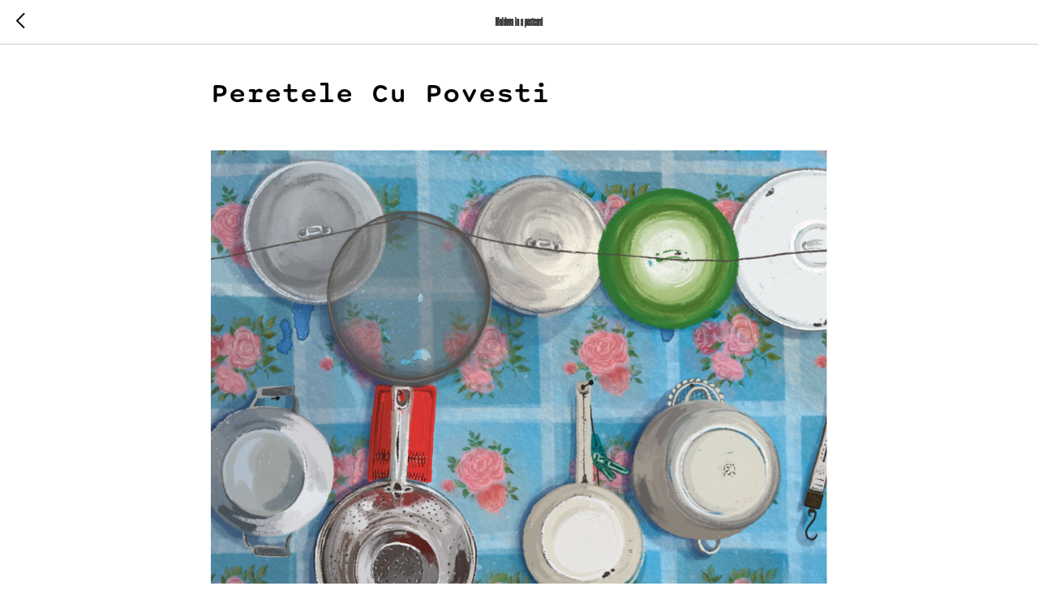

--- FILE ---
content_type: image/svg+xml
request_url: https://static.tildacdn.com/tild3639-3561-4339-a265-326166626139/Artivive-1-20-20.svg
body_size: 15236
content:
<?xml version="1.0" encoding="UTF-8"?> <svg xmlns="http://www.w3.org/2000/svg" xmlns:xlink="http://www.w3.org/1999/xlink" version="1.1" id="Layer_1" x="0px" y="0px" viewBox="0 0 391.8 108.2" style="enable-background:new 0 0 391.8 108.2;" xml:space="preserve"> <style type="text/css"> .st0{clip-path:url(#SVGID_00000147904014662847430760000008512674753311792038_);} .st1{clip-path:url(#SVGID_00000122711186586461874270000008235094459720267963_);} .st2{clip-path:url(#SVGID_00000127735322233818691650000010014499782044597669_);fill:#FFFFFF;} .st3{clip-path:url(#SVGID_00000127735322233818691650000010014499782044597669_);} .st4{clip-path:url(#SVGID_00000164508295807281050620000012030311948356311179_);fill:#F15A22;} .st5{clip-path:url(#SVGID_00000000930207008811045510000009995336868160991877_);fill:#F15A22;} .st6{clip-path:url(#SVGID_00000019661056754811781250000018346699134915059105_);fill:#F15A22;} .st7{clip-path:url(#SVGID_00000019661056754811781250000018346699134915059105_);fill:#FFFFFF;} .st8{clip-path:url(#SVGID_00000108992819087106836380000011431872169952961190_);fill:#FFFFFF;} .st9{clip-path:url(#SVGID_00000062892870234998910490000013415246918286826940_);fill:#FFFFFF;} .st10{clip-path:url(#SVGID_00000022549987830608572580000015301902665727686304_);fill:#FFFFFF;} .st11{clip-path:url(#SVGID_00000086669530803441867670000010624581591253922996_);fill:#F15A22;} .st12{clip-path:url(#SVGID_00000086669530803441867670000010624581591253922996_);fill:#FFFFFF;} .st13{clip-path:url(#SVGID_00000116198955648474189450000017471034829135512484_);} .st14{clip-path:url(#SVGID_00000072263385303189742950000015935215125621938871_);} .st15{clip-path:url(#SVGID_00000013163726835191531390000017374408085640410272_);fill:#FFFFFF;} .st16{clip-path:url(#SVGID_00000013163726835191531390000017374408085640410272_);} .st17{clip-path:url(#SVGID_00000121960241650916672700000013041078233344518293_);fill:#F15A22;} .st18{clip-path:url(#SVGID_00000124871419257647697390000004915976053365571218_);fill:#F15A22;} .st19{clip-path:url(#SVGID_00000182489688883156856270000010793274935333015721_);fill:#F15A22;} .st20{clip-path:url(#SVGID_00000182489688883156856270000010793274935333015721_);fill:#FFFFFF;} .st21{clip-path:url(#SVGID_00000016068029988985618550000004102470868897198486_);fill:#FFFFFF;} .st22{clip-path:url(#SVGID_00000130630640733532445950000002249497448172494219_);fill:#FFFFFF;} .st23{clip-path:url(#SVGID_00000058573901649231330340000010508417374785077682_);fill:#FFFFFF;} .st24{clip-path:url(#SVGID_00000117640851875736056590000008203674388222609058_);fill:#F15A22;} .st25{clip-path:url(#SVGID_00000117640851875736056590000008203674388222609058_);fill:#FFFFFF;} .st26{clip-path:url(#SVGID_00000178173525786580329070000017005483795681186218_);} .st27{clip-path:url(#SVGID_00000162315054188538553370000018386028526398361492_);} .st28{clip-path:url(#SVGID_00000069390243534034760210000000368182210876965508_);fill:#FFFFFF;} .st29{clip-path:url(#SVGID_00000069390243534034760210000000368182210876965508_);} .st30{clip-path:url(#SVGID_00000132802657311911764940000006329847276631310768_);fill:#F15A22;} .st31{clip-path:url(#SVGID_00000027595138031951656140000014244899995181973939_);fill:#F15A22;} .st32{clip-path:url(#SVGID_00000057829085261941597410000003786354359487148701_);fill:#F15A22;} .st33{clip-path:url(#SVGID_00000057829085261941597410000003786354359487148701_);fill:#FFFFFF;} .st34{clip-path:url(#SVGID_00000041289820305812127460000009599318945303016101_);fill:#FFFFFF;} .st35{clip-path:url(#SVGID_00000138557775505901428120000002646829673465875880_);fill:#FFFFFF;} .st36{clip-path:url(#SVGID_00000028309826116474184850000002432873103165904550_);fill:#FFFFFF;} .st37{clip-path:url(#SVGID_00000173861294461549283390000011543495561184127629_);fill:#F15A22;} .st38{clip-path:url(#SVGID_00000173861294461549283390000011543495561184127629_);fill:#FFFFFF;} .st39{clip-path:url(#SVGID_00000168797111817218529590000014299796092419172269_);} .st40{clip-path:url(#SVGID_00000026864545094591175640000018078069483099051143_);} .st41{clip-path:url(#SVGID_00000147190325780158568160000015575857616540916621_);fill:#FFFFFF;} .st42{clip-path:url(#SVGID_00000147190325780158568160000015575857616540916621_);} .st43{clip-path:url(#SVGID_00000171715037215725194500000014291098806761941131_);fill:#F15A22;} .st44{clip-path:url(#SVGID_00000063604060345103668900000007020225333547743637_);fill:#F15A22;} .st45{clip-path:url(#SVGID_00000055686775420487363470000006713806656097444007_);fill:#F15A22;} .st46{clip-path:url(#SVGID_00000055686775420487363470000006713806656097444007_);fill:#FFFFFF;} .st47{clip-path:url(#SVGID_00000133489982797746876240000008797351874604310452_);fill:#FFFFFF;} .st48{clip-path:url(#SVGID_00000052089235200006986170000001368411661767997838_);fill:#FFFFFF;} .st49{clip-path:url(#SVGID_00000166674934951678188990000011251931537235680412_);fill:#FFFFFF;} .st50{clip-path:url(#SVGID_00000026845327661275265390000006051984474504198794_);fill:#F15A22;} .st51{clip-path:url(#SVGID_00000026845327661275265390000006051984474504198794_);fill:#FFFFFF;} .st52{clip-path:url(#SVGID_00000093882646881171599720000002372454485843588738_);} .st53{clip-path:url(#SVGID_00000083808633536604909470000007336859778149715884_);} .st54{clip-path:url(#SVGID_00000177469351416384975690000004101545097344233647_);fill:#FFFFFF;} .st55{clip-path:url(#SVGID_00000177469351416384975690000004101545097344233647_);} .st56{clip-path:url(#SVGID_00000087380072432222610200000007373788635111243452_);fill:#F15A22;} .st57{clip-path:url(#SVGID_00000018210393898743808690000005429142687790533281_);fill:#F15A22;} .st58{clip-path:url(#SVGID_00000044890541217291631030000002628222407699010742_);fill:#F15A22;} .st59{clip-path:url(#SVGID_00000044890541217291631030000002628222407699010742_);fill:#FFFFFF;} .st60{clip-path:url(#SVGID_00000113336374986445756220000016197307853721237406_);fill:#FFFFFF;} .st61{clip-path:url(#SVGID_00000145745010869971676960000016996828495701248672_);fill:#FFFFFF;} .st62{clip-path:url(#SVGID_00000092433082938500069410000012093456805603226524_);fill:#FFFFFF;} .st63{clip-path:url(#SVGID_00000042694887825921014300000018157861486325766328_);fill:#F15A22;} .st64{clip-path:url(#SVGID_00000042694887825921014300000018157861486325766328_);fill:#FFFFFF;} .st65{clip-path:url(#SVGID_00000107572464698416426450000016941816295391912886_);} .st66{clip-path:url(#SVGID_00000173124077947270291340000013591487236038062994_);} .st67{clip-path:url(#SVGID_00000092451856169715619140000015925469397836857244_);fill:#FFFFFF;} .st68{clip-path:url(#SVGID_00000092451856169715619140000015925469397836857244_);} .st69{clip-path:url(#SVGID_00000078022440099669506590000016312020329516423825_);fill:#F15A22;} .st70{clip-path:url(#SVGID_00000018941878840473477700000016542756994126352799_);fill:#F15A22;} .st71{clip-path:url(#SVGID_00000081610506903619083560000002324909868692482471_);fill:#F15A22;} .st72{clip-path:url(#SVGID_00000081610506903619083560000002324909868692482471_);fill:#FFFFFF;} .st73{clip-path:url(#SVGID_00000147922190634284037380000000976416815496660388_);fill:#FFFFFF;} .st74{clip-path:url(#SVGID_00000105387434914247742780000005092459226099813763_);fill:#FFFFFF;} .st75{clip-path:url(#SVGID_00000021087989524776326940000008906202536366126985_);fill:#FFFFFF;} .st76{clip-path:url(#SVGID_00000044152329532685058610000017053242237984778936_);fill:#F15A22;} .st77{clip-path:url(#SVGID_00000044152329532685058610000017053242237984778936_);fill:#FFFFFF;} .st78{clip-path:url(#SVGID_00000132803802357730322320000010529010823873825926_);} .st79{clip-path:url(#SVGID_00000077316518295673623610000004861298714743155375_);} .st80{clip-path:url(#SVGID_00000057146328968981455040000014458315133951237011_);fill:#FFFFFF;} .st81{clip-path:url(#SVGID_00000057146328968981455040000014458315133951237011_);} .st82{clip-path:url(#SVGID_00000056405724886778798570000016113521588695567258_);fill:#F15A22;} .st83{clip-path:url(#SVGID_00000057128750185156004580000018322896301577009329_);fill:#F15A22;} .st84{clip-path:url(#SVGID_00000013166025592795312910000010382967199789660343_);fill:#F15A22;} .st85{clip-path:url(#SVGID_00000013166025592795312910000010382967199789660343_);fill:#FFFFFF;} .st86{clip-path:url(#SVGID_00000098913444510094573330000016021320480851651471_);fill:#FFFFFF;} .st87{clip-path:url(#SVGID_00000093868542392826544020000007867717817714017428_);fill:#FFFFFF;} .st88{clip-path:url(#SVGID_00000106148447523220058520000013269467041957150895_);fill:#FFFFFF;} .st89{clip-path:url(#SVGID_00000039101266727405963880000002376310517178279821_);fill:#F15A22;} .st90{clip-path:url(#SVGID_00000039101266727405963880000002376310517178279821_);fill:#FFFFFF;} .st91{clip-path:url(#SVGID_00000172432584320885343990000011232280513462566785_);} .st92{clip-path:url(#SVGID_00000071541456058928720140000012391398054265893296_);} .st93{clip-path:url(#SVGID_00000066502335282230454000000014380094229501652897_);fill:#FFFFFF;} .st94{clip-path:url(#SVGID_00000066502335282230454000000014380094229501652897_);} .st95{clip-path:url(#SVGID_00000109748898476508182600000018432651592570535352_);fill:#F15A22;} .st96{clip-path:url(#SVGID_00000000183749263223028150000008693698225646446243_);fill:#F15A22;} .st97{clip-path:url(#SVGID_00000010273700259090952420000001147754524294580625_);fill:#F15A22;} .st98{clip-path:url(#SVGID_00000010273700259090952420000001147754524294580625_);fill:#FFFFFF;} .st99{clip-path:url(#SVGID_00000112607567970611845020000005747754972723105978_);fill:#FFFFFF;} .st100{clip-path:url(#SVGID_00000139265234375838500670000004908818270507266965_);fill:#FFFFFF;} .st101{clip-path:url(#SVGID_00000048502215644712699060000014442024196412131994_);fill:#FFFFFF;} .st102{clip-path:url(#SVGID_00000131330439214018446220000010441067801388764068_);fill:#F15A22;} .st103{clip-path:url(#SVGID_00000131330439214018446220000010441067801388764068_);fill:#FFFFFF;} .st104{clip-path:url(#SVGID_00000129189921135365077710000007846679881385469367_);} .st105{clip-path:url(#SVGID_00000114071613838913397290000013580727775511268752_);} .st106{clip-path:url(#SVGID_00000050636111409473875350000006679281631001704380_);fill:#FFFFFF;} .st107{clip-path:url(#SVGID_00000050636111409473875350000006679281631001704380_);} .st108{fill:#F15A22;} .st109{clip-path:url(#SVGID_00000067942216869149214980000015530119770680365996_);fill:#F15A22;} .st110{clip-path:url(#SVGID_00000013884213852759221530000016537293232634006956_);fill:#F15A22;} .st111{clip-path:url(#SVGID_00000013884213852759221530000016537293232634006956_);fill:#FFFFFF;} .st112{clip-path:url(#SVGID_00000065769944529828764930000008036497816644420526_);fill:#FFFFFF;} .st113{clip-path:url(#SVGID_00000131337263044497505980000009355884271143983276_);fill:#FFFFFF;} .st114{clip-path:url(#SVGID_00000085957027969478234130000000609619262216765827_);fill:#FFFFFF;} .st115{clip-path:url(#SVGID_00000007427465032158496670000009449016868369931940_);fill:#F15A22;} .st116{clip-path:url(#SVGID_00000007427465032158496670000009449016868369931940_);fill:#FFFFFF;} .st117{clip-path:url(#SVGID_00000161616932161762393470000016559024988274380450_);} .st118{clip-path:url(#SVGID_00000146465474797812082570000012896937503082909586_);} .st119{clip-path:url(#SVGID_00000122707755527857070030000012530590803251743625_);fill:#FFFFFF;} .st120{clip-path:url(#SVGID_00000122707755527857070030000012530590803251743625_);} .st121{clip-path:url(#SVGID_00000102524117151519404920000013116273821504653969_);fill:#F15A22;} .st122{clip-path:url(#SVGID_00000103225403955315944600000008217759924397945006_);fill:#F15A22;} .st123{clip-path:url(#SVGID_00000178919823573161921240000001380957648728012727_);fill:#F15A22;} .st124{clip-path:url(#SVGID_00000178919823573161921240000001380957648728012727_);fill:#FFFFFF;} .st125{clip-path:url(#SVGID_00000139993123281168689920000000714948697654167446_);fill:#FFFFFF;} .st126{clip-path:url(#SVGID_00000037673723598747877370000005274539973776545695_);fill:#FFFFFF;} .st127{clip-path:url(#SVGID_00000168113609535426016590000000265962282769282958_);fill:#FFFFFF;} .st128{clip-path:url(#SVGID_00000155831248221990859140000002285326468734805685_);fill:#F15A22;} .st129{clip-path:url(#SVGID_00000155831248221990859140000002285326468734805685_);fill:#FFFFFF;} </style> <g> <g> <defs> <rect id="SVGID_00000148638152175133518470000018059012244815754647_" x="-36.9" y="-300.4" width="612.3" height="438"></rect> </defs> <clipPath id="SVGID_00000128449571701558026930000001174588732625051542_"> <use xlink:href="#SVGID_00000148638152175133518470000018059012244815754647_" style="overflow:visible;"></use> </clipPath> <rect x="-36.9" y="-300.4" style="clip-path:url(#SVGID_00000128449571701558026930000001174588732625051542_);fill:#FFFFFF;" width="612.3" height="438"></rect> <g style="clip-path:url(#SVGID_00000128449571701558026930000001174588732625051542_);"> <path class="st108" d="M86,22.6c0.7,0,1.2,0.4,1.2,1c0,0.7-0.6,1.1-1.2,1.6l-0.7,0.6c0.4,0,1.8,0,2,0c0.1,0,0.2,0.1,0.2,0.2 c0,0.1-0.1,0.2-0.2,0.2h-2.4c-0.1,0-0.2-0.1-0.2-0.2c0-0.1,0-0.1,0.1-0.2l1-0.8c0.6-0.5,1-0.8,1-1.3c0-0.4-0.4-0.7-0.8-0.7 c-0.3,0-0.6,0.1-0.9,0.5c-0.1,0.1-0.1,0.1-0.2,0.1c-0.1,0-0.2-0.1-0.2-0.2c0-0.1,0-0.1,0.1-0.2C85,22.9,85.4,22.6,86,22.6"></path> <path class="st108" d="M89.3,25.4c0.2,0,0.4,0.2,0.4,0.4s-0.2,0.4-0.4,0.4c-0.2,0-0.4-0.2-0.4-0.4S89.1,25.4,89.3,25.4"></path> <path class="st108" d="M85,33.3c-0.1,0-0.2-0.1-0.2-0.2v-3c0-0.1,0.1-0.2,0.2-0.2h0.6c1.1,0,1.6,0.7,1.6,1.7c0,1-0.5,1.7-1.6,1.7 H85z M85.2,30.2V33h0.4c0.9,0,1.3-0.6,1.3-1.4s-0.4-1.4-1.3-1.4H85.2z"></path> <path class="st108" d="M88.2,32.1c0-0.8,0.6-1.3,1.4-1.3c0.7,0,1.3,0.5,1.3,1.2c0,0.1-0.1,0.2-0.2,0.2h-2.1c0,0.5,0.4,0.9,1,0.9 c0.4,0,0.6-0.1,0.9-0.3c0.1,0,0.1-0.1,0.2-0.1c0.1,0,0.2,0.1,0.2,0.2c0,0.1,0,0.1-0.1,0.2c-0.2,0.2-0.6,0.3-1.1,0.3 C88.8,33.4,88.2,32.8,88.2,32.1 M88.6,31.8h1.9c0-0.5-0.5-0.8-0.9-0.8C89.1,31,88.7,31.3,88.6,31.8"></path> <path class="st108" d="M92,33.1c-0.1-0.1-0.2-0.1-0.2-0.2c0-0.1,0.1-0.2,0.2-0.2c0.1,0,0.2,0.1,0.3,0.1c0.2,0.1,0.5,0.2,0.8,0.2 c0.6,0,0.8-0.2,0.8-0.4c0-0.3-0.3-0.4-0.9-0.5c-0.7-0.1-1.1-0.3-1.1-0.8c0-0.5,0.5-0.7,1.1-0.7c0.3,0,0.7,0.1,1,0.2 c0.1,0,0.1,0.1,0.1,0.2c0,0.1-0.1,0.2-0.2,0.2c-0.1,0-0.1,0-0.2-0.1c-0.3-0.1-0.5-0.2-0.7-0.2c-0.4,0-0.7,0.1-0.7,0.4 c0,0.3,0.3,0.4,0.9,0.4c0.8,0.1,1.1,0.3,1.1,0.8c0,0.5-0.5,0.8-1.2,0.8C92.6,33.4,92.2,33.3,92,33.1"></path> <path class="st108" d="M96.5,33.1c0.3,0,0.6-0.1,0.8-0.3c0.1-0.1,0.1-0.1,0.2-0.1c0.1,0,0.2,0.1,0.2,0.2c0,0.1,0,0.1-0.1,0.2 c-0.3,0.2-0.7,0.4-1.1,0.4c-0.8,0-1.4-0.6-1.4-1.3c0-0.8,0.6-1.3,1.4-1.3c0.4,0,0.8,0.2,1.1,0.4c0.1,0.1,0.1,0.1,0.1,0.2 c0,0.1-0.1,0.2-0.2,0.2c-0.1,0-0.1,0-0.2-0.1c-0.2-0.2-0.5-0.3-0.8-0.3c-0.5,0-1,0.4-1,1C95.5,32.7,96,33.1,96.5,33.1"></path> <path class="st108" d="M99.3,33.2c0,0.1-0.1,0.2-0.2,0.2c-0.1,0-0.2-0.1-0.2-0.2v-3.6c0-0.1,0.1-0.2,0.2-0.2 c0.1,0,0.2,0.1,0.2,0.2v1.5c0.2-0.3,0.5-0.4,0.8-0.4c0.6,0,1,0.4,1,1.1v1.4c0,0.1-0.1,0.2-0.2,0.2c-0.1,0-0.2-0.1-0.2-0.2v-1.3 c0-0.6-0.3-0.8-0.7-0.8c-0.4,0-0.8,0.2-0.8,0.8V33.2z"></path> <path class="st108" d="M104.7,33.2c0,0.1-0.1,0.2-0.2,0.2h-2.1c-0.1,0-0.2-0.1-0.2-0.2c0-0.1,0.1-0.2,0.2-0.2c0.2,0,0.7,0,1,0 v-1.9c-0.3,0-0.9,0-1,0c-0.1,0-0.2-0.1-0.2-0.2c0-0.1,0.1-0.2,0.2-0.2h1.1c0.1,0,0.2,0.1,0.2,0.2V33c0.2,0,0.6,0,0.8,0 C104.6,33,104.7,33.1,104.7,33.2 M103.1,29.9c0-0.2,0.2-0.3,0.4-0.3s0.4,0.1,0.4,0.3c0,0.2-0.2,0.3-0.4,0.3 S103.1,30.1,103.1,29.9"></path> <path class="st108" d="M105.4,32c0-0.8,0.5-1.3,1.2-1.3c0.3,0,0.7,0.1,0.9,0.4v-1.6c0-0.1,0.1-0.2,0.2-0.2c0.1,0,0.2,0.1,0.2,0.2 v3.6c0,0.1-0.1,0.2-0.2,0.2c-0.1,0-0.2-0.1-0.2-0.2V33c-0.2,0.3-0.5,0.4-0.9,0.4C105.9,33.4,105.4,32.8,105.4,32 M107.6,32 c0-0.6-0.4-1-0.9-1c-0.5,0-0.9,0.4-0.9,1c0,0.6,0.4,1,0.9,1C107.2,33.1,107.6,32.7,107.6,32"></path> <path class="st108" d="M109,32.1c0-0.8,0.6-1.3,1.4-1.3c0.7,0,1.3,0.5,1.3,1.2c0,0.1-0.1,0.2-0.2,0.2h-2.1c0,0.5,0.4,0.9,1,0.9 c0.4,0,0.6-0.1,0.9-0.3c0.1,0,0.1-0.1,0.2-0.1c0.1,0,0.2,0.1,0.2,0.2c0,0.1,0,0.1-0.1,0.2c-0.2,0.2-0.6,0.3-1.1,0.3 C109.6,33.4,109,32.8,109,32.1 M109.4,31.8h1.9c0-0.5-0.5-0.8-0.9-0.8C109.9,31,109.5,31.3,109.4,31.8"></path> <path class="st108" d="M116,33.2v-2.1c0-0.8,0.4-1.3,1.2-1.3c0.8,0,1.2,0.5,1.2,1.3v2.1c0,0.1-0.1,0.2-0.2,0.2 c-0.1,0-0.2-0.1-0.2-0.2v-1.1h-1.6v1.1c0,0.1-0.1,0.2-0.2,0.2C116.1,33.4,116,33.3,116,33.2 M118,31.8v-0.7c0-0.6-0.2-1-0.8-1 s-0.8,0.3-0.8,1v0.7H118z"></path> <path class="st108" d="M119.6,30.1c0-0.1,0.1-0.2,0.2-0.2h0.8c0.7,0,1.3,0.3,1.3,1c0,0.6-0.4,0.9-0.9,1l0.8,1.2 c0.1,0.1,0.1,0.1,0.1,0.2c0,0.1-0.1,0.2-0.2,0.2c-0.1,0-0.1-0.1-0.2-0.2l-0.9-1.3H120v1.3c0,0.1-0.1,0.2-0.2,0.2 s-0.2-0.1-0.2-0.2V30.1z M120.7,30.2H120v1.4h0.7c0.5,0,0.9-0.2,0.9-0.7C121.6,30.5,121.2,30.2,120.7,30.2"></path> <path class="st108" d="M124,30.2c-0.2,0-0.9,0-1.1,0c-0.1,0-0.2-0.1-0.2-0.2c0-0.1,0.1-0.2,0.2-0.2h2.5c0.1,0,0.2,0.1,0.2,0.2 c0,0.1-0.1,0.2-0.2,0.2c-0.2,0-0.9,0-1.1,0v3c0,0.1-0.1,0.2-0.2,0.2s-0.2-0.1-0.2-0.2V30.2z"></path> <path class="st108" d="M127.6,30.2c-0.2,0-0.6,0-0.8,0c-0.1,0-0.2-0.1-0.2-0.2c0-0.1,0.1-0.2,0.2-0.2h2c0.1,0,0.2,0.1,0.2,0.2 c0,0.1-0.1,0.2-0.2,0.2c-0.2,0-0.6,0-0.8,0V33c0.2,0,0.6,0,0.8,0c0.1,0,0.2,0.1,0.2,0.2c0,0.1-0.1,0.2-0.2,0.2h-2 c-0.1,0-0.2-0.1-0.2-0.2c0-0.1,0.1-0.2,0.2-0.2c0.2,0,0.6,0,0.8,0V30.2z"></path> <path class="st108" d="M132.4,30c0.1-0.2,0.1-0.2,0.2-0.2c0.1,0,0.2,0.1,0.2,0.2c0,0.1,0,0.1,0,0.2l-1.2,3 c-0.1,0.2-0.1,0.2-0.2,0.2c-0.1,0-0.2-0.1-0.2-0.2l-1.2-3c0-0.1,0-0.1,0-0.2c0-0.1,0.1-0.2,0.2-0.2c0.1,0,0.2,0.1,0.2,0.2 l1.1,2.8L132.4,30z"></path> <path class="st108" d="M134.8,30.2c-0.2,0-0.6,0-0.8,0c-0.1,0-0.2-0.1-0.2-0.2c0-0.1,0.1-0.2,0.2-0.2h2c0.1,0,0.2,0.1,0.2,0.2 c0,0.1-0.1,0.2-0.2,0.2c-0.2,0-0.6,0-0.8,0V33c0.2,0,0.6,0,0.8,0c0.1,0,0.2,0.1,0.2,0.2c0,0.1-0.1,0.2-0.2,0.2h-2 c-0.1,0-0.2-0.1-0.2-0.2c0-0.1,0.1-0.2,0.2-0.2c0.2,0,0.6,0,0.8,0V30.2z"></path> <path class="st108" d="M139.6,30c0.1-0.2,0.1-0.2,0.2-0.2c0.1,0,0.2,0.1,0.2,0.2c0,0.1,0,0.1,0,0.2l-1.2,3 c-0.1,0.2-0.1,0.2-0.2,0.2c-0.1,0-0.2-0.1-0.2-0.2l-1.2-3c0-0.1,0-0.1,0-0.2c0-0.1,0.1-0.2,0.2-0.2c0.1,0,0.2,0.1,0.2,0.2 l1.1,2.8L139.6,30z"></path> <path class="st108" d="M140.9,33.1v-3c0-0.1,0.1-0.2,0.2-0.2h2c0.1,0,0.2,0.1,0.2,0.2c0,0.1-0.1,0.2-0.2,0.2c-0.3,0-1.4,0-1.8,0 v1.2c0.4,0,1.1,0,1.3,0c0.1,0,0.2,0.1,0.2,0.2c0,0.1-0.1,0.2-0.2,0.2c-0.2,0-0.9,0-1.3,0V33c0.4,0,1.5,0,1.8,0 c0.1,0,0.2,0.1,0.2,0.2c0,0.1-0.1,0.2-0.2,0.2h-2C141,33.3,140.9,33.3,140.9,33.1"></path> <path class="st108" d="M84.9,40.3c-0.1-0.1-0.2-0.1-0.2-0.2c0-0.1,0.1-0.2,0.2-0.2c0.1,0,0.2,0.1,0.3,0.1 c0.2,0.1,0.5,0.2,0.8,0.2c0.6,0,0.8-0.2,0.8-0.4c0-0.3-0.3-0.4-0.9-0.5c-0.7-0.1-1.1-0.3-1.1-0.8c0-0.5,0.5-0.7,1.1-0.7 c0.3,0,0.7,0.1,1,0.2c0.1,0,0.1,0.1,0.1,0.2c0,0.1-0.1,0.2-0.2,0.2c-0.1,0-0.1,0-0.2-0.1c-0.3-0.1-0.5-0.2-0.8-0.2 c-0.4,0-0.7,0.1-0.7,0.4c0,0.3,0.3,0.4,0.9,0.4c0.8,0.1,1.1,0.3,1.1,0.8c0,0.5-0.5,0.8-1.2,0.8C85.5,40.6,85.2,40.5,84.9,40.3 M85.7,42.4C85.6,42.4,85.6,42.3,85.7,42.4c-0.1-0.1-0.1-0.2,0-0.2c0.2-0.2,0.3-0.4,0.3-0.6c-0.3,0.1-0.4-0.1-0.4-0.3 c0-0.2,0.1-0.3,0.3-0.3c0.3,0,0.4,0.2,0.4,0.5c0,0.4-0.2,0.7-0.5,0.9C85.7,42.4,85.7,42.4,85.7,42.4"></path> <path class="st108" d="M90.6,40.4c0,0.1-0.1,0.2-0.2,0.2h-2.1c-0.1,0-0.2-0.1-0.2-0.2c0-0.1,0.1-0.2,0.2-0.2c0.2,0,0.7,0,1,0 v-1.9c-0.3,0-0.9,0-1,0c-0.1,0-0.2-0.1-0.2-0.2c0-0.1,0.1-0.2,0.2-0.2h1.1c0.1,0,0.2,0.1,0.2,0.2v2.1c0.2,0,0.6,0,0.8,0 C90.6,40.2,90.6,40.3,90.6,40.4 M89.1,37.1c0-0.2,0.2-0.3,0.4-0.3c0.2,0,0.4,0.1,0.4,0.3c0,0.2-0.2,0.3-0.4,0.3 C89.3,37.4,89.1,37.3,89.1,37.1"></path> <path class="st108" d="M97.6,39.3c0,0.8-0.5,1.3-1.2,1.3c-0.3,0-0.7-0.1-0.9-0.4v1.4c0,0.1-0.1,0.2-0.2,0.2 c-0.1,0-0.2-0.1-0.2-0.2v-3.5c0-0.1,0.1-0.2,0.2-0.2c0.1,0,0.2,0.1,0.2,0.2v0.2c0.2-0.3,0.5-0.4,0.9-0.4 C97.1,37.9,97.6,38.5,97.6,39.3 M95.4,39.3c0,0.6,0.4,1,0.9,1c0.5,0,0.9-0.4,0.9-1c0-0.6-0.4-1-0.9-1 C95.8,38.2,95.4,38.6,95.4,39.3"></path> <path class="st108" d="M99.5,36.9c-0.2,0-0.8,0-0.9,0c-0.1,0-0.2-0.1-0.2-0.2c0-0.1,0.1-0.2,0.2-0.2h1.1c0.1,0,0.2,0.1,0.2,0.2 v3.4c0.2,0,0.8,0,0.9,0c0.1,0,0.2,0.1,0.2,0.2c0,0.1-0.1,0.2-0.2,0.2h-2.3c-0.1,0-0.2-0.1-0.2-0.2c0-0.1,0.1-0.2,0.2-0.2 c0.1,0,0.8,0,1,0V36.9z"></path> <path class="st108" d="M101.9,39.8c0-0.5,0.5-0.8,1.1-0.8c0.3,0,0.7,0.1,0.9,0.3V39c0-0.5-0.3-0.7-0.9-0.7c-0.2,0-0.4,0-0.6,0.2 c-0.1,0-0.2,0.1-0.2,0.1c-0.1,0-0.2-0.1-0.2-0.2c0-0.1,0.1-0.2,0.2-0.2c0.2-0.1,0.5-0.2,0.9-0.2c0.8,0,1.2,0.4,1.2,1.1v1.4 c0,0.1-0.1,0.2-0.2,0.2c-0.1,0-0.2-0.1-0.2-0.2v-0.1c-0.2,0.2-0.6,0.3-0.9,0.3C102.4,40.6,101.9,40.3,101.9,39.8 M103.9,39.8 c0-0.3-0.3-0.5-0.8-0.5c-0.5,0-0.8,0.2-0.8,0.5c0,0.3,0.3,0.5,0.8,0.5C103.6,40.3,103.9,40.1,103.9,39.8"></path> <path class="st108" d="M105.5,40.3c-0.1-0.1-0.2-0.1-0.2-0.2c0-0.1,0.1-0.2,0.2-0.2c0.1,0,0.2,0.1,0.3,0.1 c0.2,0.1,0.5,0.2,0.8,0.2c0.6,0,0.8-0.2,0.8-0.4c0-0.3-0.3-0.4-0.9-0.5c-0.7-0.1-1.1-0.3-1.1-0.8c0-0.5,0.5-0.7,1.1-0.7 c0.3,0,0.7,0.1,1,0.2c0.1,0,0.1,0.1,0.1,0.2c0,0.1-0.1,0.2-0.2,0.2c-0.1,0-0.1,0-0.2-0.1c-0.3-0.1-0.5-0.2-0.8-0.2 c-0.4,0-0.7,0.1-0.7,0.4c0,0.3,0.3,0.4,0.9,0.4c0.8,0.1,1.1,0.3,1.1,0.8c0,0.5-0.5,0.8-1.2,0.8C106.2,40.6,105.8,40.5,105.5,40.3 "></path> <path class="st108" d="M108.7,39.3c0-0.8,0.6-1.3,1.4-1.3c0.7,0,1.3,0.5,1.3,1.2c0,0.1-0.1,0.2-0.2,0.2h-2.1c0,0.5,0.4,0.9,1,0.9 c0.4,0,0.6-0.1,0.9-0.3c0.1,0,0.1-0.1,0.2-0.1c0.1,0,0.2,0.1,0.2,0.2c0,0.1,0,0.1-0.1,0.2c-0.2,0.2-0.6,0.3-1.1,0.3 C109.3,40.6,108.7,40,108.7,39.3 M109.1,39h1.9c0-0.5-0.5-0.8-0.9-0.8C109.6,38.2,109.2,38.5,109.1,39"></path> <path class="st108" d="M112.3,39.8c0-0.5,0.5-0.8,1.1-0.8c0.3,0,0.7,0.1,0.9,0.3V39c0-0.5-0.3-0.7-0.9-0.7c-0.2,0-0.4,0-0.6,0.2 c-0.1,0-0.2,0.1-0.2,0.1c-0.1,0-0.2-0.1-0.2-0.2c0-0.1,0.1-0.2,0.2-0.2c0.2-0.1,0.5-0.2,0.9-0.2c0.8,0,1.2,0.4,1.2,1.1v1.4 c0,0.1-0.1,0.2-0.2,0.2c-0.1,0-0.2-0.1-0.2-0.2v-0.1c-0.2,0.2-0.6,0.3-0.9,0.3C112.8,40.6,112.3,40.3,112.3,39.8 M114.4,39.8 c0-0.3-0.3-0.5-0.8-0.5c-0.5,0-0.8,0.2-0.8,0.5c0,0.3,0.3,0.5,0.8,0.5C114.1,40.3,114.4,40.1,114.4,39.8"></path> <path class="st108" d="M118.2,40.4c0,0.1-0.1,0.2-0.2,0.2h-2c-0.1,0-0.2-0.1-0.2-0.2c0-0.1,0.1-0.2,0.2-0.3l1.7-1.7 c-0.3,0-1.5,0-1.7,0c-0.1,0-0.2-0.1-0.2-0.2c0-0.1,0.1-0.2,0.2-0.2h1.9c0.1,0,0.2,0.1,0.2,0.2c0,0.1-0.1,0.2-0.2,0.3l-1.7,1.7 c0.3,0,1.6,0,1.8,0C118.2,40.2,118.2,40.3,118.2,40.4"></path> <path class="st108" d="M119.2,39.8c0-0.5,0.5-0.8,1.1-0.8c0.3,0,0.7,0.1,0.9,0.3V39c0-0.4-0.3-0.7-0.9-0.7c-0.2,0-0.4,0-0.6,0.2 c-0.1,0-0.2,0.1-0.2,0.1c-0.1,0-0.2-0.1-0.2-0.2c0-0.1,0.1-0.2,0.2-0.2c0.2-0.1,0.5-0.2,0.9-0.2c0.8,0,1.2,0.4,1.2,1.1v1.4 c0,0.1-0.1,0.2-0.2,0.2c-0.1,0-0.2-0.1-0.2-0.2v-0.1c-0.2,0.2-0.6,0.3-0.9,0.3C119.7,40.6,119.2,40.3,119.2,39.8 M121.3,39.8 c0-0.3-0.3-0.5-0.8-0.5c-0.5,0-0.8,0.2-0.8,0.5c0,0.3,0.3,0.5,0.8,0.5C120.9,40.3,121.3,40.1,121.3,39.8 M121,36.8 c0-0.1,0.1-0.1,0.1-0.1c0.1,0,0.1,0.1,0.1,0.1s0,0.2-0.1,0.3c-0.1,0.2-0.3,0.4-0.8,0.4c-0.4,0-0.6-0.2-0.8-0.4 c0-0.1-0.1-0.2-0.1-0.3s0-0.1,0.1-0.1c0.1,0,0.1,0,0.1,0.1c0.1,0.2,0.3,0.4,0.6,0.4C120.7,37.2,120.9,37.1,121,36.8"></path> <path class="st108" d="M128.3,38c0.1,0,0.2,0.1,0.2,0.2c0,0.1-0.1,0.2-0.2,0.2c-0.2,0-0.9,0-1.2,0v1.1c0,0.6,0.2,0.9,0.6,0.9 c0.2,0,0.3,0,0.4-0.1c0.1,0,0.2-0.1,0.3-0.1s0.1,0.1,0.1,0.2c0,0.1-0.1,0.2-0.2,0.2c-0.1,0.1-0.4,0.1-0.6,0.1c-0.7,0-1-0.4-1-1.2 v-1.1c-0.2,0-0.5,0-0.7,0c-0.1,0-0.2-0.1-0.2-0.2c0-0.1,0.1-0.2,0.2-0.2h0.7v-0.9c0-0.1,0.1-0.2,0.2-0.2c0.1,0,0.2,0.1,0.2,0.2 V38H128.3z"></path> <path class="st108" d="M129.4,39.3c0-0.8,0.6-1.3,1.4-1.3c0.7,0,1.3,0.5,1.3,1.2c0,0.1-0.1,0.2-0.2,0.2h-2.1c0,0.5,0.4,0.9,1,0.9 c0.4,0,0.6-0.1,0.9-0.3c0.1,0,0.1-0.1,0.2-0.1c0.1,0,0.2,0.1,0.2,0.2c0,0.1,0,0.1-0.1,0.2c-0.2,0.2-0.6,0.3-1.1,0.3 C130,40.6,129.4,40,129.4,39.3 M129.8,39h1.9c0-0.5-0.5-0.8-0.9-0.8C130.3,38.2,129.9,38.5,129.8,39"></path> <path class="st108" d="M134.1,36.9c-0.2,0-0.8,0-0.9,0c-0.1,0-0.2-0.1-0.2-0.2c0-0.1,0.1-0.2,0.2-0.2h1.1c0.1,0,0.2,0.1,0.2,0.2 v3.4c0.2,0,0.8,0,0.9,0c0.1,0,0.2,0.1,0.2,0.2c0,0.1-0.1,0.2-0.2,0.2h-2.3c-0.1,0-0.2-0.1-0.2-0.2c0-0.1,0.1-0.2,0.2-0.2 c0.1,0,0.8,0,1,0V36.9z"></path> <path class="st108" d="M136.3,39.3c0-0.8,0.6-1.3,1.4-1.3c0.7,0,1.3,0.5,1.3,1.2c0,0.1-0.1,0.2-0.2,0.2h-2.1c0,0.5,0.4,0.9,1,0.9 c0.4,0,0.6-0.1,0.9-0.3c0.1,0,0.1-0.1,0.2-0.1c0.1,0,0.2,0.1,0.2,0.2c0,0.1,0,0.1-0.1,0.2c-0.2,0.2-0.6,0.3-1.1,0.3 C136.9,40.6,136.3,40,136.3,39.3 M136.7,39h1.9c0-0.5-0.5-0.8-0.9-0.8C137.2,38.2,136.8,38.5,136.7,39"></path> <path class="st108" d="M141.1,38.3v1.9c0.3,0,0.9,0,1,0c0.1,0,0.2,0.1,0.2,0.2c0,0.1-0.1,0.2-0.2,0.2h-2.1 c-0.1,0-0.2-0.1-0.2-0.2c0-0.1,0.1-0.2,0.2-0.2c0.1,0,0.5,0,0.7,0v-1.9c-0.2,0-0.5,0-0.7,0c-0.1,0-0.2-0.1-0.2-0.2 c0-0.1,0.1-0.2,0.2-0.2h0.7v-0.2c0-0.8,0.3-1.2,1-1.2c0.2,0,0.4,0,0.5,0.1c0.1,0,0.2,0.1,0.2,0.2c0,0.1-0.1,0.2-0.2,0.2 c-0.1,0-0.1,0-0.2,0c-0.1,0-0.2-0.1-0.4-0.1c-0.4,0-0.6,0.3-0.6,0.9V38h1c0.1,0,0.2,0.1,0.2,0.2c0,0.1-0.1,0.2-0.2,0.2 C142,38.3,141.3,38.3,141.1,38.3"></path> <path class="st108" d="M143.1,39.3c0-0.8,0.6-1.3,1.4-1.3c0.8,0,1.4,0.6,1.4,1.3c0,0.8-0.6,1.3-1.4,1.3 C143.7,40.6,143.1,40,143.1,39.3 M145.5,39.3c0-0.6-0.5-1-1-1c-0.5,0-1,0.4-1,1c0,0.6,0.5,1,1,1C145,40.3,145.5,39.8,145.5,39.3"></path> <path class="st108" d="M148.8,40.4v-1.3c0-0.6-0.3-0.8-0.7-0.8c-0.4,0-0.8,0.2-0.8,0.8v1.3c0,0.1-0.1,0.2-0.2,0.2 c-0.1,0-0.2-0.1-0.2-0.2v-2.3c0-0.1,0.1-0.2,0.2-0.2c0.1,0,0.2,0.1,0.2,0.2v0.2c0.2-0.3,0.5-0.4,0.8-0.4c0.6,0,1,0.4,1,1.1v1.4 c0,0.1-0.1,0.2-0.2,0.2C148.8,40.6,148.8,40.5,148.8,40.4"></path> <path class="st108" d="M150.7,38.1v1.3c0,0.7,0.3,0.8,0.8,0.8c0.3,0,0.7-0.2,0.7-0.8v-1.3c0-0.1,0.1-0.2,0.2-0.2 c0.1,0,0.2,0.1,0.2,0.2v2.3c0,0.1-0.1,0.2-0.2,0.2c-0.1,0-0.2-0.1-0.2-0.2v-0.2c-0.2,0.2-0.5,0.4-0.8,0.4c-0.6,0-1-0.4-1-1.1 v-1.4c0-0.1,0.1-0.2,0.2-0.2C150.7,37.9,150.7,38,150.7,38.1"></path> <path class="st108" d="M154.8,36.9c-0.2,0-0.8,0-0.9,0c-0.1,0-0.2-0.1-0.2-0.2c0-0.1,0.1-0.2,0.2-0.2h1.1c0.1,0,0.2,0.1,0.2,0.2 v3.4c0.2,0,0.8,0,0.9,0c0.1,0,0.2,0.1,0.2,0.2c0,0.1-0.1,0.2-0.2,0.2h-2.3c-0.1,0-0.2-0.1-0.2-0.2c0-0.1,0.1-0.2,0.2-0.2 c0.1,0,0.8,0,1,0V36.9z"></path> <path class="st108" d="M87.2,47.6c0,0.1-0.1,0.2-0.2,0.2h-2.1c-0.1,0-0.2-0.1-0.2-0.2c0-0.1,0.1-0.2,0.2-0.2c0.2,0,0.8,0,1,0 v-1.9c-0.2,0-0.9,0-1,0c-0.1,0-0.2-0.1-0.2-0.2c0-0.1,0.1-0.2,0.2-0.2H86c0.1,0,0.2,0.1,0.2,0.2v2.1c0.2,0,0.6,0,0.8,0 C87.1,47.4,87.2,47.5,87.2,47.6 M85.4,44.8c0,0-0.1,0-0.1,0c-0.1,0-0.1,0-0.1-0.1c0-0.1,0-0.1,0.1-0.2l0.6-0.6 c0,0,0.1-0.1,0.2-0.1c0.1,0,0.1,0,0.2,0.1l0.6,0.6c0.1,0.1,0.1,0.1,0.1,0.2c0,0.1-0.1,0.1-0.1,0.1c0,0-0.1,0-0.1,0l-0.6-0.5 L85.4,44.8z"></path> <path class="st108" d="M90.1,47.6v-1.3c0-0.6-0.3-0.8-0.7-0.8c-0.4,0-0.8,0.2-0.8,0.8v1.3c0,0.1-0.1,0.2-0.2,0.2 c-0.1,0-0.2-0.1-0.2-0.2v-2.3c0-0.1,0.1-0.2,0.2-0.2c0.1,0,0.2,0.1,0.2,0.2v0.2c0.2-0.3,0.5-0.4,0.8-0.4c0.6,0,1,0.4,1,1.1v1.4 c0,0.1-0.1,0.2-0.2,0.2C90.2,47.8,90.1,47.7,90.1,47.6"></path> <path class="st108" d="M96.2,45.5v1.9c0.3,0,0.9,0,1,0c0.1,0,0.2,0.1,0.2,0.2c0,0.1-0.1,0.2-0.2,0.2h-2.1c-0.1,0-0.2-0.1-0.2-0.2 c0-0.1,0.1-0.2,0.2-0.2c0.1,0,0.5,0,0.7,0v-1.9c-0.2,0-0.5,0-0.7,0c-0.1,0-0.2-0.1-0.2-0.2c0-0.1,0.1-0.2,0.2-0.2h0.7V45 c0-0.8,0.3-1.2,1-1.2c0.2,0,0.4,0,0.5,0.1c0.1,0,0.2,0.1,0.2,0.2c0,0.1-0.1,0.2-0.2,0.2c-0.1,0-0.1,0-0.2,0 c-0.1,0-0.2-0.1-0.4-0.1c-0.4,0-0.6,0.3-0.6,0.9v0.2h1c0.1,0,0.2,0.1,0.2,0.2c0,0.1-0.1,0.2-0.2,0.2C97,45.5,96.4,45.5,96.2,45.5 "></path> <path class="st108" d="M98.3,47c0-0.5,0.5-0.8,1.1-0.8c0.3,0,0.7,0.1,0.9,0.3v-0.2c0-0.5-0.3-0.7-0.9-0.7c-0.2,0-0.4,0-0.6,0.2 c-0.1,0-0.2,0.1-0.2,0.1c-0.1,0-0.2-0.1-0.2-0.2c0-0.1,0.1-0.2,0.2-0.2c0.2-0.1,0.5-0.2,0.9-0.2c0.8,0,1.2,0.4,1.2,1.1v1.4 c0,0.1-0.1,0.2-0.2,0.2c-0.1,0-0.2-0.1-0.2-0.2v-0.1c-0.2,0.2-0.6,0.3-0.9,0.3C98.8,47.8,98.3,47.5,98.3,47 M100.4,47 c0-0.3-0.3-0.5-0.8-0.5c-0.5,0-0.8,0.2-0.8,0.5c0,0.3,0.3,0.5,0.8,0.5C100.1,47.5,100.4,47.3,100.4,47"></path> <path class="st108" d="M104,45.2c0.1,0,0.2,0.1,0.2,0.2c0,0.1-0.1,0.2-0.2,0.2c-0.2,0-0.9,0-1.2,0v1.1c0,0.6,0.2,0.9,0.6,0.9 c0.2,0,0.3,0,0.4-0.1c0.1,0,0.2-0.1,0.3-0.1s0.2,0.1,0.2,0.2c0,0.1-0.1,0.2-0.2,0.2c-0.1,0.1-0.4,0.1-0.6,0.1c-0.7,0-1-0.4-1-1.2 v-1.1c-0.2,0-0.5,0-0.7,0c-0.1,0-0.2-0.1-0.2-0.2c0-0.1,0.1-0.2,0.2-0.2h0.7v-0.9c0-0.1,0.1-0.2,0.2-0.2c0.1,0,0.2,0.1,0.2,0.2 v0.9H104z M103,49.6C103,49.6,102.9,49.5,103,49.6c-0.1-0.1-0.1-0.2,0-0.2c0.2-0.2,0.3-0.4,0.3-0.6c-0.3,0.1-0.4-0.1-0.4-0.3 c0-0.2,0.1-0.3,0.3-0.3c0.3,0,0.4,0.2,0.4,0.5c0,0.4-0.2,0.7-0.5,0.9C103.1,49.6,103,49.6,103,49.6"></path> <path class="st108" d="M105.3,47c0-0.5,0.5-0.8,1.1-0.8c0.3,0,0.7,0.1,0.9,0.3v-0.2c0-0.5-0.3-0.7-0.9-0.7c-0.2,0-0.4,0-0.6,0.2 c-0.1,0-0.2,0.1-0.2,0.1c-0.1,0-0.2-0.1-0.2-0.2c0-0.1,0.1-0.2,0.2-0.2c0.2-0.1,0.5-0.2,0.9-0.2c0.8,0,1.2,0.4,1.2,1.1v1.4 c0,0.1-0.1,0.2-0.2,0.2c-0.1,0-0.2-0.1-0.2-0.2v-0.1c-0.2,0.2-0.6,0.3-0.9,0.3C105.8,47.8,105.3,47.5,105.3,47 M107.3,47 c0-0.3-0.3-0.5-0.8-0.5c-0.5,0-0.8,0.2-0.8,0.5c0,0.3,0.3,0.5,0.8,0.5C107,47.5,107.3,47.3,107.3,47"></path> <path class="st108" d="M114.6,47.6c0,0.1-0.1,0.2-0.2,0.2h-2.1c-0.1,0-0.2-0.1-0.2-0.2c0-0.1,0.1-0.2,0.2-0.2c0.2,0,0.7,0,1,0 v-1.9c-0.3,0-0.9,0-1,0c-0.1,0-0.2-0.1-0.2-0.2c0-0.1,0.1-0.2,0.2-0.2h1.1c0.1,0,0.2,0.1,0.2,0.2v2.1c0.2,0,0.6,0,0.8,0 C114.5,47.4,114.6,47.5,114.6,47.6 M113.1,44.3c0-0.2,0.2-0.3,0.4-0.3s0.4,0.1,0.4,0.3c0,0.2-0.2,0.3-0.4,0.3 S113.1,44.5,113.1,44.3"></path> <path class="st108" d="M116.7,44.1c-0.2,0-0.8,0-0.9,0c-0.1,0-0.2-0.1-0.2-0.2c0-0.1,0.1-0.2,0.2-0.2h1.1c0.1,0,0.2,0.1,0.2,0.2 v3.4c0.2,0,0.8,0,0.9,0c0.1,0,0.2,0.1,0.2,0.2c0,0.1-0.1,0.2-0.2,0.2h-2.3c-0.1,0-0.2-0.1-0.2-0.2c0-0.1,0.1-0.2,0.2-0.2 c0.1,0,0.8,0,1,0V44.1z"></path> <path class="st108" d="M119.5,45.3v1.3c0,0.7,0.3,0.8,0.8,0.8c0.3,0,0.7-0.2,0.7-0.8v-1.3c0-0.1,0.1-0.2,0.2-0.2 c0.1,0,0.2,0.1,0.2,0.2v2.3c0,0.1-0.1,0.2-0.2,0.2c-0.1,0-0.2-0.1-0.2-0.2v-0.2c-0.2,0.2-0.5,0.4-0.8,0.4c-0.6,0-1-0.4-1-1.1 v-1.4c0-0.1,0.1-0.2,0.2-0.2C119.4,45.1,119.5,45.2,119.5,45.3"></path> <path class="st108" d="M122.7,47.5c-0.1-0.1-0.2-0.1-0.2-0.2c0-0.1,0.1-0.2,0.2-0.2c0.1,0,0.2,0.1,0.3,0.1 c0.2,0.1,0.5,0.2,0.8,0.2c0.6,0,0.8-0.2,0.8-0.4c0-0.3-0.3-0.4-0.9-0.5c-0.7-0.1-1.1-0.3-1.1-0.8c0-0.5,0.5-0.7,1.1-0.7 c0.3,0,0.7,0.1,1,0.2c0.1,0,0.1,0.1,0.1,0.2c0,0.1-0.1,0.2-0.2,0.2c-0.1,0-0.1,0-0.2-0.1c-0.3-0.1-0.5-0.2-0.7-0.2 c-0.4,0-0.7,0.1-0.7,0.4c0,0.3,0.3,0.4,0.9,0.4c0.8,0.1,1.1,0.3,1.1,0.8c0,0.5-0.5,0.8-1.2,0.8C123.3,47.8,123,47.7,122.7,47.5"></path> <path class="st108" d="M128.2,45.2c0.1,0,0.2,0.1,0.2,0.2c0,0.1-0.1,0.2-0.2,0.2c-0.2,0-0.9,0-1.2,0v1.1c0,0.6,0.2,0.9,0.6,0.9 c0.2,0,0.3,0,0.4-0.1c0.1,0,0.2-0.1,0.3-0.1s0.1,0.1,0.1,0.2c0,0.1-0.1,0.2-0.2,0.2c-0.1,0.1-0.4,0.1-0.6,0.1c-0.7,0-1-0.4-1-1.2 v-1.1c-0.2,0-0.5,0-0.7,0c-0.1,0-0.2-0.1-0.2-0.2c0-0.1,0.1-0.2,0.2-0.2h0.7v-0.9c0-0.1,0.1-0.2,0.2-0.2c0.1,0,0.2,0.1,0.2,0.2 v0.9H128.2z"></path> <path class="st108" d="M132,47.6c0,0.1-0.1,0.2-0.2,0.2h-2.1c-0.1,0-0.2-0.1-0.2-0.2c0-0.1,0.1-0.2,0.2-0.2c0.2,0,0.5,0,0.6,0 v-1.9c-0.2,0-0.5,0-0.6,0c-0.1,0-0.2-0.1-0.2-0.2c0-0.1,0.1-0.2,0.2-0.2h0.8c0.1,0,0.2,0.1,0.2,0.2v0.2c0.1-0.3,0.5-0.4,0.8-0.4 c0.2,0,0.4,0,0.6,0.2c0.1,0.1,0.1,0.1,0.1,0.2c0,0.1-0.1,0.2-0.2,0.2c-0.1,0-0.2,0-0.2-0.1c-0.1-0.1-0.3-0.1-0.4-0.1 c-0.4,0-0.7,0.4-0.7,0.9v1.1c0.3,0,0.9,0,1.2,0C131.9,47.4,132,47.5,132,47.6"></path> <path class="st108" d="M133,47c0-0.5,0.5-0.8,1.1-0.8c0.3,0,0.7,0.1,0.9,0.3v-0.2c0-0.5-0.3-0.7-0.9-0.7c-0.2,0-0.4,0-0.6,0.2 c-0.1,0-0.2,0.1-0.2,0.1c-0.1,0-0.2-0.1-0.2-0.2c0-0.1,0.1-0.2,0.2-0.2c0.2-0.1,0.5-0.2,0.9-0.2c0.8,0,1.2,0.4,1.2,1.1v1.4 c0,0.1-0.1,0.2-0.2,0.2c-0.1,0-0.2-0.1-0.2-0.2v-0.1c-0.2,0.2-0.6,0.3-0.9,0.3C133.5,47.8,133,47.5,133,47 M135.1,47 c0-0.3-0.3-0.5-0.8-0.5c-0.5,0-0.8,0.2-0.8,0.5c0,0.3,0.3,0.5,0.8,0.5C134.7,47.5,135.1,47.3,135.1,47"></path> <path class="st108" d="M138.7,45.2c0.1,0,0.2,0.1,0.2,0.2c0,0.1-0.1,0.2-0.2,0.2c-0.2,0-0.9,0-1.2,0v1.1c0,0.6,0.2,0.9,0.6,0.9 c0.2,0,0.3,0,0.4-0.1c0.1,0,0.2-0.1,0.3-0.1s0.2,0.1,0.2,0.2c0,0.1-0.1,0.2-0.2,0.2c-0.1,0.1-0.4,0.1-0.6,0.1c-0.7,0-1-0.4-1-1.2 v-1.1c-0.2,0-0.5,0-0.7,0c-0.1,0-0.2-0.1-0.2-0.2c0-0.1,0.1-0.2,0.2-0.2h0.7v-0.9c0-0.1,0.1-0.2,0.2-0.2c0.1,0,0.2,0.1,0.2,0.2 v0.9H138.7z M137.7,49.6C137.6,49.6,137.6,49.5,137.7,49.6c-0.1-0.1-0.1-0.2,0-0.2c0.2-0.2,0.3-0.4,0.3-0.6 c-0.3,0.1-0.4-0.1-0.4-0.3c0-0.2,0.1-0.3,0.3-0.3c0.3,0,0.4,0.2,0.4,0.5c0,0.4-0.2,0.7-0.5,0.9C137.7,49.6,137.7,49.6,137.7,49.6 "></path> <path class="st108" d="M142.5,47.6c0,0.1-0.1,0.2-0.2,0.2h-2.1c-0.1,0-0.2-0.1-0.2-0.2c0-0.1,0.1-0.2,0.2-0.2c0.2,0,0.7,0,1,0 v-1.9c-0.3,0-0.9,0-1,0c-0.1,0-0.2-0.1-0.2-0.2c0-0.1,0.1-0.2,0.2-0.2h1.1c0.1,0,0.2,0.1,0.2,0.2v2.1c0.2,0,0.6,0,0.8,0 C142.4,47.4,142.5,47.5,142.5,47.6 M141,44.3c0-0.2,0.2-0.3,0.4-0.3s0.4,0.1,0.4,0.3c0,0.2-0.2,0.3-0.4,0.3S141,44.5,141,44.3"></path> <path class="st108" d="M143.3,46.5c0-0.8,0.6-1.3,1.4-1.3c0.7,0,1.3,0.5,1.3,1.2c0,0.1-0.1,0.2-0.2,0.2h-2.1c0,0.5,0.4,0.9,1,0.9 c0.4,0,0.6-0.1,0.9-0.3c0.1,0,0.1-0.1,0.2-0.1c0.1,0,0.2,0.1,0.2,0.2c0,0.1,0,0.1-0.1,0.2c-0.2,0.2-0.6,0.3-1.1,0.3 C143.8,47.8,143.3,47.2,143.3,46.5 M143.6,46.2h1.9c0-0.5-0.5-0.8-0.9-0.8C144.1,45.4,143.7,45.7,143.6,46.2"></path> <path class="st108" d="M149.3,47.6c0,0.1-0.1,0.2-0.2,0.2H147c-0.1,0-0.2-0.1-0.2-0.2c0-0.1,0.1-0.2,0.2-0.2c0.2,0,0.7,0,1,0 v-1.9c-0.3,0-0.9,0-1,0c-0.1,0-0.2-0.1-0.2-0.2c0-0.1,0.1-0.2,0.2-0.2h1.1c0.1,0,0.2,0.1,0.2,0.2v2.1c0.2,0,0.6,0,0.8,0 C149.3,47.4,149.3,47.5,149.3,47.6 M147.8,44.3c0-0.2,0.2-0.3,0.4-0.3s0.4,0.1,0.4,0.3c0,0.2-0.2,0.3-0.4,0.3 S147.8,44.5,147.8,44.3"></path> <path class="st108" d="M213.1,23.3c0-0.1,0-0.1,0.1-0.2c0.2-0.3,0.6-0.5,1.2-0.5c0.6,0,1.1,0.4,1.1,0.9c0,0.4-0.2,0.7-0.6,0.8 c0.4,0.1,0.8,0.4,0.8,0.8c0,0.6-0.5,1-1.3,1c-0.6,0-1-0.2-1.2-0.5c-0.1-0.1-0.1-0.1-0.1-0.2c0-0.1,0.1-0.2,0.2-0.2 c0.1,0,0.1,0,0.2,0.1c0.3,0.3,0.6,0.4,1,0.4c0.5,0,1-0.3,1-0.7c0-0.4-0.4-0.6-0.9-0.6c-0.1,0-0.2-0.1-0.2-0.2 c0-0.1,0.1-0.2,0.2-0.2c0.5-0.1,0.8-0.2,0.8-0.6c0-0.4-0.4-0.6-0.8-0.6c-0.4,0-0.7,0.1-0.9,0.4c-0.1,0.1-0.1,0.1-0.2,0.1 C213.2,23.5,213.1,23.4,213.1,23.3"></path> <path class="st108" d="M217.8,25.4c0.2,0,0.4,0.2,0.4,0.4c0,0.2-0.2,0.4-0.4,0.4c-0.2,0-0.4-0.2-0.4-0.4 C217.3,25.6,217.5,25.4,217.8,25.4"></path> <path class="st108" d="M213.3,30.1c0-0.1,0.1-0.2,0.2-0.2h0.8c0.7,0,1.4,0.3,1.4,1.1c0,0.8-0.6,1.1-1.4,1.1h-0.7v1.1 c0,0.1-0.1,0.2-0.2,0.2c-0.1,0-0.2-0.1-0.2-0.2V30.1z M213.7,30.2v1.5h0.7c0.5,0,1-0.2,1-0.8c0-0.6-0.4-0.8-1-0.8H213.7z"></path> <path class="st108" d="M219.2,33.2c0,0.1-0.1,0.2-0.2,0.2h-2.1c-0.1,0-0.2-0.1-0.2-0.2c0-0.1,0.1-0.2,0.2-0.2c0.2,0,0.5,0,0.6,0 v-1.9c-0.2,0-0.5,0-0.6,0c-0.1,0-0.2-0.1-0.2-0.2c0-0.1,0.1-0.2,0.2-0.2h0.8c0.1,0,0.2,0.1,0.2,0.2v0.2c0.1-0.3,0.5-0.4,0.8-0.4 c0.2,0,0.4,0,0.6,0.2c0.1,0.1,0.1,0.1,0.1,0.2c0,0.1-0.1,0.2-0.2,0.2c-0.1,0-0.2,0-0.2-0.1c-0.1-0.1-0.3-0.1-0.4-0.1 c-0.4,0-0.7,0.4-0.7,0.9V33c0.3,0,0.9,0,1.2,0C219.1,33,219.2,33.1,219.2,33.2"></path> <path class="st108" d="M222.7,33.2c0,0.1-0.1,0.2-0.2,0.2h-2.1c-0.1,0-0.2-0.1-0.2-0.2c0-0.1,0.1-0.2,0.2-0.2c0.2,0,0.7,0,1,0 v-1.9c-0.3,0-0.9,0-1,0c-0.1,0-0.2-0.1-0.2-0.2c0-0.1,0.1-0.2,0.2-0.2h1.1c0.1,0,0.2,0.1,0.2,0.2V33c0.2,0,0.6,0,0.8,0 C222.7,33,222.7,33.1,222.7,33.2 M221.2,29.9c0-0.2,0.2-0.3,0.4-0.3s0.4,0.1,0.4,0.3c0,0.2-0.2,0.3-0.4,0.3 S221.2,30.1,221.2,29.9"></path> <path class="st108" d="M225.5,30.9c0-0.1,0.1-0.2,0.2-0.2c0.1,0,0.2,0.1,0.2,0.2c0,0.1,0,0.1-0.1,0.2l-1,2.1 c-0.1,0.1-0.1,0.2-0.3,0.2c-0.1,0-0.2-0.1-0.3-0.2l-1-2.1c0-0.1-0.1-0.1-0.1-0.2c0-0.1,0.1-0.2,0.2-0.2c0.1,0,0.2,0.1,0.2,0.2 l0.9,2.1L225.5,30.9z"></path> <path class="st108" d="M226.7,32.1c0-0.8,0.6-1.3,1.4-1.3c0.7,0,1.3,0.5,1.3,1.2c0,0.1-0.1,0.2-0.2,0.2H227c0,0.5,0.4,0.9,1,0.9 c0.4,0,0.6-0.1,0.9-0.3c0.1,0,0.1-0.1,0.2-0.1c0.1,0,0.2,0.1,0.2,0.2c0,0.1,0,0.1-0.1,0.2c-0.2,0.2-0.6,0.3-1.1,0.3 C227.3,33.4,226.7,32.8,226.7,32.1 M227.1,31.8h1.9c0-0.5-0.5-0.8-0.9-0.8C227.6,31,227.2,31.3,227.1,31.8"></path> <path class="st108" d="M230.5,33.1c-0.1-0.1-0.2-0.1-0.2-0.2c0-0.1,0.1-0.2,0.2-0.2c0.1,0,0.2,0.1,0.3,0.1 c0.2,0.1,0.5,0.2,0.8,0.2c0.6,0,0.8-0.2,0.8-0.4c0-0.3-0.3-0.4-0.9-0.5c-0.7-0.1-1.1-0.3-1.1-0.8c0-0.5,0.5-0.7,1.1-0.7 c0.3,0,0.7,0.1,1,0.2c0.1,0,0.1,0.1,0.1,0.2c0,0.1-0.1,0.2-0.2,0.2c-0.1,0-0.1,0-0.2-0.1c-0.3-0.1-0.5-0.2-0.8-0.2 c-0.4,0-0.7,0.1-0.7,0.4c0,0.3,0.3,0.4,0.9,0.4c0.8,0.1,1.1,0.3,1.1,0.8c0,0.5-0.5,0.8-1.2,0.8C231.1,33.4,230.8,33.3,230.5,33.1 M231.3,35.2C231.2,35.2,231.2,35.1,231.3,35.2c-0.1-0.1-0.1-0.2,0-0.2c0.2-0.2,0.3-0.4,0.3-0.6c-0.3,0.1-0.4-0.1-0.4-0.3 c0-0.2,0.1-0.3,0.3-0.3c0.3,0,0.4,0.2,0.4,0.5c0,0.4-0.2,0.7-0.5,0.9C231.3,35.2,231.3,35.2,231.3,35.2"></path> <path class="st108" d="M236,30.8c0.1,0,0.2,0.1,0.2,0.2c0,0.1-0.1,0.2-0.2,0.2c-0.2,0-0.9,0-1.2,0v1.1c0,0.6,0.2,0.9,0.6,0.9 c0.2,0,0.3,0,0.4-0.1c0.1,0,0.2-0.1,0.3-0.1c0.1,0,0.1,0.1,0.1,0.2c0,0.1-0.1,0.2-0.2,0.2c-0.1,0.1-0.4,0.1-0.6,0.1 c-0.7,0-1-0.4-1-1.2v-1.1c-0.2,0-0.5,0-0.7,0c-0.1,0-0.2-0.1-0.2-0.2c0-0.1,0.1-0.2,0.2-0.2h0.7v-0.9c0-0.1,0.1-0.2,0.2-0.2 c0.1,0,0.2,0.1,0.2,0.2v0.9H236z"></path> <path class="st108" d="M237.1,32.1c0-0.8,0.6-1.3,1.4-1.3c0.7,0,1.3,0.5,1.3,1.2c0,0.1-0.1,0.2-0.2,0.2h-2.1c0,0.5,0.4,0.9,1,0.9 c0.4,0,0.6-0.1,0.9-0.3c0.1,0,0.1-0.1,0.2-0.1c0.1,0,0.2,0.1,0.2,0.2c0,0.1,0,0.1-0.1,0.2c-0.2,0.2-0.6,0.3-1.1,0.3 C237.7,33.4,237.1,32.8,237.1,32.1 M237.5,31.8h1.9c0-0.5-0.5-0.8-0.9-0.8C238,31,237.6,31.3,237.5,31.8"></path> <path class="st108" d="M215.6,40.4c0,0.1-0.1,0.2-0.2,0.2h-2.1c-0.1,0-0.2-0.1-0.2-0.2c0-0.1,0.1-0.2,0.2-0.2c0.2,0,0.7,0,1,0 v-1.9c-0.3,0-0.9,0-1,0c-0.1,0-0.2-0.1-0.2-0.2c0-0.1,0.1-0.2,0.2-0.2h1.1c0.1,0,0.2,0.1,0.2,0.2v2.1c0.2,0,0.6,0,0.8,0 C215.6,40.2,215.6,40.3,215.6,40.4 M214.1,37.1c0-0.2,0.2-0.3,0.4-0.3s0.4,0.1,0.4,0.3c0,0.2-0.2,0.3-0.4,0.3 S214.1,37.3,214.1,37.1"></path> <path class="st108" d="M217.8,36.9c-0.2,0-0.8,0-0.9,0c-0.1,0-0.2-0.1-0.2-0.2c0-0.1,0.1-0.2,0.2-0.2h1.1c0.1,0,0.2,0.1,0.2,0.2 v3.4c0.2,0,0.8,0,0.9,0c0.1,0,0.2,0.1,0.2,0.2c0,0.1-0.1,0.2-0.2,0.2h-2.3c-0.1,0-0.2-0.1-0.2-0.2c0-0.1,0.1-0.2,0.2-0.2 c0.1,0,0.8,0,1,0V36.9z"></path> <path class="st108" d="M220.5,38.1v1.3c0,0.7,0.3,0.8,0.8,0.8c0.3,0,0.7-0.2,0.7-0.8v-1.3c0-0.1,0.1-0.2,0.2-0.2 c0.1,0,0.2,0.1,0.2,0.2v2.3c0,0.1-0.1,0.2-0.2,0.2c-0.1,0-0.2-0.1-0.2-0.2v-0.2c-0.2,0.2-0.5,0.4-0.8,0.4c-0.6,0-1-0.4-1-1.1 v-1.4c0-0.1,0.1-0.2,0.2-0.2C220.5,37.9,220.5,38,220.5,38.1"></path> <path class="st108" d="M223.7,40.3c-0.1-0.1-0.2-0.1-0.2-0.2c0-0.1,0.1-0.2,0.2-0.2c0.1,0,0.2,0.1,0.3,0.1 c0.2,0.1,0.5,0.2,0.8,0.2c0.6,0,0.8-0.2,0.8-0.4c0-0.3-0.3-0.4-0.9-0.5c-0.7-0.1-1.1-0.3-1.1-0.8c0-0.5,0.5-0.7,1.1-0.7 c0.3,0,0.7,0.1,1,0.2c0.1,0,0.1,0.1,0.1,0.2c0,0.1-0.1,0.2-0.2,0.2c-0.1,0-0.1,0-0.2-0.1c-0.3-0.1-0.5-0.2-0.8-0.2 c-0.4,0-0.7,0.1-0.7,0.4c0,0.3,0.3,0.4,0.9,0.4c0.8,0.1,1.1,0.3,1.1,0.8c0,0.5-0.5,0.8-1.2,0.8C224.4,40.6,224,40.5,223.7,40.3"></path> <path class="st108" d="M229.2,38c0.1,0,0.2,0.1,0.2,0.2c0,0.1-0.1,0.2-0.2,0.2c-0.2,0-0.9,0-1.2,0v1.1c0,0.6,0.2,0.9,0.6,0.9 c0.2,0,0.3,0,0.4-0.1c0.1,0,0.2-0.1,0.3-0.1c0.1,0,0.1,0.1,0.1,0.2c0,0.1-0.1,0.2-0.2,0.2c-0.1,0.1-0.4,0.1-0.6,0.1 c-0.7,0-1-0.4-1-1.2v-1.1c-0.2,0-0.5,0-0.7,0c-0.1,0-0.2-0.1-0.2-0.2c0-0.1,0.1-0.2,0.2-0.2h0.7v-0.9c0-0.1,0.1-0.2,0.2-0.2 c0.1,0,0.2,0.1,0.2,0.2V38H229.2z"></path> <path class="st108" d="M233,40.4c0,0.1-0.1,0.2-0.2,0.2h-2.1c-0.1,0-0.2-0.1-0.2-0.2c0-0.1,0.1-0.2,0.2-0.2c0.2,0,0.5,0,0.6,0 v-1.9c-0.2,0-0.5,0-0.6,0c-0.1,0-0.2-0.1-0.2-0.2c0-0.1,0.1-0.2,0.2-0.2h0.8c0.1,0,0.2,0.1,0.2,0.2v0.2c0.1-0.3,0.5-0.4,0.8-0.4 c0.2,0,0.4,0,0.6,0.2c0.1,0.1,0.1,0.1,0.1,0.2c0,0.1-0.1,0.2-0.2,0.2c-0.1,0-0.2,0-0.2-0.1c-0.1-0.1-0.3-0.1-0.4-0.1 c-0.4,0-0.7,0.4-0.7,0.9v1.1c0.3,0,0.9,0,1.2,0C233,40.2,233,40.3,233,40.4"></path> <path class="st108" d="M234,39.8c0-0.5,0.5-0.8,1.1-0.8c0.3,0,0.7,0.1,0.9,0.3V39c0-0.5-0.3-0.7-0.9-0.7c-0.2,0-0.4,0-0.6,0.2 c-0.1,0-0.2,0.1-0.2,0.1c-0.1,0-0.2-0.1-0.2-0.2c0-0.1,0.1-0.2,0.2-0.2c0.2-0.1,0.5-0.2,0.9-0.2c0.8,0,1.2,0.4,1.2,1.1v1.4 c0,0.1-0.1,0.2-0.2,0.2c-0.1,0-0.2-0.1-0.2-0.2v-0.1c-0.2,0.2-0.6,0.3-0.9,0.3C234.5,40.6,234,40.3,234,39.8 M236.1,39.8 c0-0.3-0.3-0.5-0.8-0.5c-0.5,0-0.8,0.2-0.8,0.5c0,0.3,0.3,0.5,0.8,0.5C235.8,40.3,236.1,40.1,236.1,39.8"></path> <path class="st108" d="M239.7,38c0.1,0,0.2,0.1,0.2,0.2c0,0.1-0.1,0.2-0.2,0.2c-0.2,0-0.9,0-1.2,0v1.1c0,0.6,0.2,0.9,0.6,0.9 c0.2,0,0.3,0,0.4-0.1c0.1,0,0.2-0.1,0.3-0.1c0.1,0,0.2,0.1,0.2,0.2c0,0.1-0.1,0.2-0.2,0.2c-0.1,0.1-0.4,0.1-0.6,0.1 c-0.7,0-1-0.4-1-1.2v-1.1c-0.2,0-0.5,0-0.7,0c-0.1,0-0.2-0.1-0.2-0.2c0-0.1,0.1-0.2,0.2-0.2h0.7v-0.9c0-0.1,0.1-0.2,0.2-0.2 c0.1,0,0.2,0.1,0.2,0.2V38H239.7z M238.7,42.4C238.6,42.4,238.6,42.3,238.7,42.4c-0.1-0.1-0.1-0.2,0-0.2c0.2-0.2,0.3-0.4,0.3-0.6 c-0.3,0.1-0.4-0.1-0.4-0.3c0-0.2,0.1-0.3,0.3-0.3c0.3,0,0.4,0.2,0.4,0.5c0,0.4-0.2,0.7-0.5,0.9C238.8,42.4,238.7,42.4,238.7,42.4 "></path> <path class="st108" d="M243.5,40.4c0,0.1-0.1,0.2-0.2,0.2h-2.1c-0.1,0-0.2-0.1-0.2-0.2c0-0.1,0.1-0.2,0.2-0.2c0.2,0,0.7,0,1,0 v-1.9c-0.3,0-0.9,0-1,0c-0.1,0-0.2-0.1-0.2-0.2c0-0.1,0.1-0.2,0.2-0.2h1.1c0.1,0,0.2,0.1,0.2,0.2v2.1c0.2,0,0.6,0,0.8,0 C243.4,40.2,243.5,40.3,243.5,40.4 M242,37.1c0-0.2,0.2-0.3,0.4-0.3s0.4,0.1,0.4,0.3c0,0.2-0.2,0.3-0.4,0.3S242,37.3,242,37.1"></path> <path class="st108" d="M244.4,39.8c0-0.5,0.5-0.8,1.1-0.8c0.3,0,0.7,0.1,0.9,0.3V39c0-0.5-0.3-0.7-0.9-0.7c-0.2,0-0.4,0-0.6,0.2 c-0.1,0-0.2,0.1-0.2,0.1c-0.1,0-0.2-0.1-0.2-0.2c0-0.1,0.1-0.2,0.2-0.2c0.2-0.1,0.5-0.2,0.9-0.2c0.8,0,1.2,0.4,1.2,1.1v1.4 c0,0.1-0.1,0.2-0.2,0.2c-0.1,0-0.2-0.1-0.2-0.2v-0.1c-0.2,0.2-0.6,0.3-0.9,0.3C244.9,40.6,244.4,40.3,244.4,39.8 M246.5,39.8 c0-0.3-0.3-0.5-0.8-0.5c-0.5,0-0.8,0.2-0.8,0.5c0,0.3,0.3,0.5,0.8,0.5C246.2,40.3,246.5,40.1,246.5,39.8"></path> <path class="st108" d="M215.7,46.5c0,0.8-0.5,1.3-1.2,1.3c-0.3,0-0.7-0.1-0.9-0.4v1.4c0,0.1-0.1,0.2-0.2,0.2 c-0.1,0-0.2-0.1-0.2-0.2v-3.5c0-0.1,0.1-0.2,0.2-0.2c0.1,0,0.2,0.1,0.2,0.2v0.2c0.2-0.3,0.5-0.4,0.9-0.4 C215.2,45.1,215.7,45.7,215.7,46.5 M213.6,46.5c0,0.6,0.4,1,0.9,1c0.5,0,0.9-0.4,0.9-1c0-0.6-0.4-1-0.9-1 C214,45.4,213.6,45.8,213.6,46.5"></path> <path class="st108" d="M219.1,47.6c0,0.1-0.1,0.2-0.2,0.2h-2.1c-0.1,0-0.2-0.1-0.2-0.2c0-0.1,0.1-0.2,0.2-0.2c0.2,0,0.5,0,0.6,0 v-1.9c-0.2,0-0.5,0-0.6,0c-0.1,0-0.2-0.1-0.2-0.2c0-0.1,0.1-0.2,0.2-0.2h0.8c0.1,0,0.2,0.1,0.2,0.2v0.2c0.1-0.3,0.5-0.4,0.8-0.4 c0.2,0,0.4,0,0.6,0.2c0.1,0.1,0.1,0.1,0.1,0.2c0,0.1-0.1,0.2-0.2,0.2c-0.1,0-0.2,0-0.2-0.1c-0.1-0.1-0.3-0.1-0.4-0.1 c-0.4,0-0.7,0.4-0.7,0.9v1.1c0.3,0,0.9,0,1.2,0C219,47.4,219.1,47.5,219.1,47.6"></path> <path class="st108" d="M222.6,47.6c0,0.1-0.1,0.2-0.2,0.2h-2.1c-0.1,0-0.2-0.1-0.2-0.2c0-0.1,0.1-0.2,0.2-0.2c0.2,0,0.7,0,1,0 v-1.9c-0.3,0-0.9,0-1,0c-0.1,0-0.2-0.1-0.2-0.2c0-0.1,0.1-0.2,0.2-0.2h1.1c0.1,0,0.2,0.1,0.2,0.2v2.1c0.2,0,0.6,0,0.8,0 C222.5,47.4,222.6,47.5,222.6,47.6 M221.1,44.3c0-0.2,0.2-0.3,0.4-0.3s0.4,0.1,0.4,0.3c0,0.2-0.2,0.3-0.4,0.3 S221.1,44.5,221.1,44.3"></path> <path class="st108" d="M225.5,47.6v-1.3c0-0.6-0.3-0.8-0.7-0.8c-0.4,0-0.8,0.2-0.8,0.8v1.3c0,0.1-0.1,0.2-0.2,0.2 c-0.1,0-0.2-0.1-0.2-0.2v-2.3c0-0.1,0.1-0.2,0.2-0.2c0.1,0,0.2,0.1,0.2,0.2v0.2c0.2-0.3,0.5-0.4,0.8-0.4c0.6,0,1,0.4,1,1.1v1.4 c0,0.1-0.1,0.2-0.2,0.2C225.6,47.8,225.5,47.7,225.5,47.6"></path> <path class="st108" d="M232.6,45.2c0.1,0,0.2,0.1,0.2,0.2c0,0.1-0.1,0.2-0.2,0.2c-0.2,0-0.9,0-1.2,0v1.1c0,0.6,0.2,0.9,0.6,0.9 c0.2,0,0.3,0,0.4-0.1c0.1,0,0.2-0.1,0.3-0.1c0.1,0,0.1,0.1,0.1,0.2c0,0.1-0.1,0.2-0.2,0.2c-0.1,0.1-0.4,0.1-0.6,0.1 c-0.7,0-1-0.4-1-1.2v-1.1c-0.2,0-0.5,0-0.7,0c-0.1,0-0.2-0.1-0.2-0.2c0-0.1,0.1-0.2,0.2-0.2h0.7v-0.9c0-0.1,0.1-0.2,0.2-0.2 c0.1,0,0.2,0.1,0.2,0.2v0.9H232.6z"></path> <path class="st108" d="M233.7,46.5c0-0.8,0.6-1.3,1.4-1.3c0.7,0,1.3,0.5,1.3,1.2c0,0.1-0.1,0.2-0.2,0.2H234c0,0.5,0.4,0.9,1,0.9 c0.4,0,0.6-0.1,0.9-0.3c0.1,0,0.1-0.1,0.2-0.1c0.1,0,0.2,0.1,0.2,0.2c0,0.1,0,0.1-0.1,0.2c-0.2,0.2-0.6,0.3-1.1,0.3 C234.3,47.8,233.7,47.2,233.7,46.5 M234.1,46.2h1.9c0-0.5-0.5-0.8-0.9-0.8C234.6,45.4,234.2,45.7,234.1,46.2"></path> <path class="st108" d="M238.4,44.1c-0.2,0-0.8,0-0.9,0c-0.1,0-0.2-0.1-0.2-0.2c0-0.1,0.1-0.2,0.2-0.2h1.1c0.1,0,0.2,0.1,0.2,0.2 v3.4c0.2,0,0.8,0,0.9,0c0.1,0,0.2,0.1,0.2,0.2c0,0.1-0.1,0.2-0.2,0.2h-2.3c-0.1,0-0.2-0.1-0.2-0.2c0-0.1,0.1-0.2,0.2-0.2 c0.1,0,0.8,0,1,0V44.1z"></path> <path class="st108" d="M240.6,46.5c0-0.8,0.6-1.3,1.4-1.3c0.7,0,1.3,0.5,1.3,1.2c0,0.1-0.1,0.2-0.2,0.2H241c0,0.5,0.4,0.9,1,0.9 c0.4,0,0.6-0.1,0.9-0.3c0.1,0,0.1-0.1,0.2-0.1c0.1,0,0.2,0.1,0.2,0.2c0,0.1,0,0.1-0.1,0.2c-0.2,0.2-0.6,0.3-1.1,0.3 C241.2,47.8,240.6,47.2,240.6,46.5 M241,46.2h1.9c0-0.5-0.5-0.8-0.9-0.8C241.5,45.4,241.1,45.7,241,46.2"></path> <path class="st108" d="M245.4,45.5v1.9c0.3,0,0.9,0,1,0c0.1,0,0.2,0.1,0.2,0.2c0,0.1-0.1,0.2-0.2,0.2h-2.1 c-0.1,0-0.2-0.1-0.2-0.2c0-0.1,0.1-0.2,0.2-0.2c0.1,0,0.5,0,0.7,0v-1.9c-0.2,0-0.5,0-0.7,0c-0.1,0-0.2-0.1-0.2-0.2 c0-0.1,0.1-0.2,0.2-0.2h0.7V45c0-0.8,0.3-1.2,1-1.2c0.2,0,0.4,0,0.5,0.1c0.1,0,0.2,0.1,0.2,0.2c0,0.1-0.1,0.2-0.2,0.2 c-0.1,0-0.1,0-0.2,0c-0.1,0-0.2-0.1-0.4-0.1c-0.4,0-0.6,0.3-0.6,0.9v0.2h1c0.1,0,0.2,0.1,0.2,0.2c0,0.1-0.1,0.2-0.2,0.2 C246.3,45.5,245.7,45.5,245.4,45.5"></path> <path class="st108" d="M247.4,46.5c0-0.8,0.6-1.3,1.4-1.3s1.4,0.6,1.4,1.3c0,0.8-0.6,1.3-1.4,1.3S247.4,47.2,247.4,46.5 M249.8,46.5c0-0.6-0.5-1-1-1s-1,0.4-1,1c0,0.6,0.5,1,1,1S249.8,47,249.8,46.5"></path> <path class="st108" d="M253.1,47.6v-1.3c0-0.6-0.3-0.8-0.7-0.8c-0.4,0-0.8,0.2-0.8,0.8v1.3c0,0.1-0.1,0.2-0.2,0.2 c-0.1,0-0.2-0.1-0.2-0.2v-2.3c0-0.1,0.1-0.2,0.2-0.2c0.1,0,0.2,0.1,0.2,0.2v0.2c0.2-0.3,0.5-0.4,0.8-0.4c0.6,0,1,0.4,1,1.1v1.4 c0,0.1-0.1,0.2-0.2,0.2C253.2,47.8,253.1,47.7,253.1,47.6"></path> <path class="st108" d="M182.7,35.3H174c-0.1,0-0.2,0.1-0.2,0.2v5.9c0,0.1,0.1,0.2,0.2,0.2h8.7c0.1,0,0.2-0.1,0.2-0.2v-5.9 C182.9,35.4,182.8,35.3,182.7,35.3 M175.4,36.2c0.5,0,0.9,0.4,0.9,0.9c0,0.5-0.4,0.9-0.9,0.9c-0.5,0-0.9-0.4-0.9-0.9 C174.6,36.6,175,36.2,175.4,36.2 M174.7,41.1l1.8-1.8l0.4,0.4c0.1,0.1,0.1,0.1,0.2,0.1c0.1,0,0.1,0,0.2-0.1l1.6-1.6l3,3H174.7z"></path> <path class="st108" d="M183.8,44.6L183.8,44.6l0.8,0c0.9,0,1.5-0.7,1.5-1.5c0-0.6-0.3-1.1-0.8-1.4c0.5-0.3,0.8-0.8,0.8-1.4 s-0.3-1.1-0.8-1.4c0.5-0.3,0.8-0.8,0.8-1.4c0-0.6-0.3-1.1-0.8-1.4c0.5-0.3,0.8-0.8,0.8-1.4c0-0.9-0.7-1.5-1.5-1.5h-0.7h-0.1v-0.6 V32v-2.1c0-0.4-0.3-0.8-0.8-0.8h-9.6c-0.4,0-0.8,0.3-0.8,0.8v1.7l-0.1-0.1c-0.3-0.3-0.7-0.6-1.2-0.6c-0.9,0-1.6,0.7-1.6,1.5v1.8 l-1.8,3.6c0,0,0,0,0,0c0,0,0,0,0,0c0,0,0,0,0,0v0v6.3l-0.9,0.9c-0.1,0.1-0.1,0.2,0,0.3c0,0,0.1,0.1,0.1,0.1c0,0,0.1,0,0.1-0.1 l0.9-0.9c0,0,0,0,0-0.1c0,0,0,0,0-0.1v-6.3l1.8-3.6c0,0,0,0,0,0c0,0,0,0,0,0c0,0,0,0,0,0v0v-1.8c0-0.7,0.5-1.2,1.2-1.2 c0.7,0,1.2,0.5,1.2,1.2v2.6c0,0,0,0-0.1,0.1l-1.7,3.6c0,0.1,0,0.2,0.1,0.2c0,0,0.1,0,0.1,0c0.1,0,0.1,0,0.2-0.1l1.4-3.1l0.1-0.2 v11.2c0,0.4,0.3,0.8,0.8,0.8h9.6c0.4,0,0.8-0.3,0.8-0.8v-1v-0.7V44.6z M183.9,33.7h0.7c0.7,0,1.2,0.5,1.2,1.2 c0,0.7-0.5,1.2-1.2,1.2h-0.7V33.7z M183.9,36.4h0.7c0.7,0,1.2,0.5,1.2,1.2s-0.5,1.2-1.2,1.2h-0.7V36.4z M183.9,39.1h0.7 c0.7,0,1.2,0.5,1.2,1.2c0,0.7-0.5,1.2-1.2,1.2h-0.7V39.1z M183.9,41.9h0.7c0.7,0,1.2,0.5,1.2,1.2s-0.5,1.2-1.2,1.2h-0.7V41.9z M176.8,29.7h2.8c0.1,0,0.2,0.1,0.2,0.2s-0.1,0.2-0.2,0.2h-2.8c-0.1,0-0.2-0.1-0.2-0.2S176.7,29.7,176.8,29.7 M178.2,47.3 c-0.4,0-0.7-0.3-0.7-0.7c0-0.4,0.3-0.7,0.7-0.7c0.4,0,0.7,0.3,0.7,0.7C178.9,47,178.6,47.3,178.2,47.3 M183.3,42.7v1.2v1.1 c0,0.2-0.2,0.4-0.4,0.4h-9.3c-0.2,0-0.4-0.2-0.4-0.4V31c0-0.2,0.2-0.4,0.4-0.4h9.3c0.2,0,0.4,0.2,0.4,0.4V42.7z"></path> </g> <g style="clip-path:url(#SVGID_00000128449571701558026930000001174588732625051542_);"> <defs> <rect id="SVGID_00000090995939320431913980000017627274202598608521_" x="183.5" y="28.5" width="17.3" height="18.5"></rect> </defs> <clipPath id="SVGID_00000171683430415491137040000017808185193443777679_"> <use xlink:href="#SVGID_00000090995939320431913980000017627274202598608521_" style="overflow:visible;"></use> </clipPath> <path style="clip-path:url(#SVGID_00000171683430415491137040000017808185193443777679_);fill:#F15A22;" d="M199.8,31.4h-18.3 c-0.2,0-0.4,0.2-0.4,0.4v12.3c0,0,0,0.1,0,0.1c0,0,0,0,0,0c0,0,0,0,0,0c0,0,0,0,0,0c0,0,0,0,0,0c0,0,0.1,0.1,0.1,0.1c0,0,0,0,0,0 c0,0,0,0,0,0c0,0,0,0,0,0c0,0,0,0,0,0c0,0,0.1,0,0.1,0h18.3c0,0,0.1,0,0.1,0c0,0,0,0,0,0c0,0,0,0,0,0c0,0,0,0,0,0c0,0,0,0,0,0 c0,0,0.1-0.1,0.1-0.1c0,0,0,0,0,0c0,0,0,0,0,0s0,0,0,0c0,0,0,0,0,0c0,0,0-0.1,0-0.1V31.8C200.2,31.6,200,31.4,199.8,31.4 M199.4,43.2l-7.1-7.1c-0.2-0.2-0.4-0.2-0.6,0l-3.6,3.6l-1.1-1.1c-0.1-0.1-0.4-0.1-0.5,0l-1,1c0.2,0.2,0.3,0.5,0.3,0.8 c0,0,0,0,0,0l1-1l1.1,1.1c0.2,0.2,0.4,0.2,0.6,0l3.6-3.6l6.8,6.8h-13.2c-0.2,0.3-0.6,0.5-1,0.5h-0.7v-0.5h-1.5l1.5-1.5v-0.4h0.4 l0.4-0.4c0,0,0,0,0,0h-0.7v-0.4l-2,2v-11h17.5V43.2z"></path> <path style="clip-path:url(#SVGID_00000171683430415491137040000017808185193443777679_);fill:#F15A22;" d="M190,40.8 c0.1,0,0.2,0,0.3-0.1l1.6-1.6c0.2-0.2,0.2-0.4,0-0.6c-0.2-0.2-0.4-0.2-0.5,0l-1.6,1.6c-0.2,0.2-0.2,0.4,0,0.5 C189.8,40.8,189.9,40.8,190,40.8"></path> <path style="clip-path:url(#SVGID_00000171683430415491137040000017808185193443777679_);fill:#F15A22;" d="M185.7,42.5l1.1-1.1 c0.2-0.2,0.2-0.4,0-0.5c-0.2-0.2-0.4-0.2-0.5,0l-1.1,1.1C185.4,42.1,185.6,42.3,185.7,42.5"></path> </g> <g style="clip-path:url(#SVGID_00000128449571701558026930000001174588732625051542_);"> <defs> <rect id="SVGID_00000068674602118768852360000008807334427073227678_" x="-36.9" y="-300.4" width="612.3" height="438"></rect> </defs> <clipPath id="SVGID_00000048483524188860890090000015933370926065450175_"> <use xlink:href="#SVGID_00000068674602118768852360000008807334427073227678_" style="overflow:visible;"></use> </clipPath> <path style="clip-path:url(#SVGID_00000048483524188860890090000015933370926065450175_);fill:#F15A22;" d="M0.6,26.1 c-0.1,0-0.2-0.1-0.2-0.2s0.1-0.2,0.2-0.2c0.2,0,0.8,0,1.1,0V23l-0.9,0.5c-0.1,0-0.2,0.1-0.2,0.1c-0.1,0-0.2-0.1-0.2-0.2 c0-0.1,0-0.1,0.1-0.2l1.1-0.5c0.1,0,0.2-0.1,0.3-0.1c0.1,0,0.2,0.1,0.2,0.2v3c0.2,0,0.6,0,0.8,0c0.1,0,0.2,0.1,0.2,0.2 S3,26.1,2.9,26.1H0.6z"></path> <path style="clip-path:url(#SVGID_00000048483524188860890090000015933370926065450175_);fill:#F15A22;" d="M5.1,25.4 c0.2,0,0.4,0.2,0.4,0.4s-0.2,0.4-0.4,0.4c-0.2,0-0.4-0.2-0.4-0.4S4.8,25.4,5.1,25.4"></path> <path style="clip-path:url(#SVGID_00000048483524188860890090000015933370926065450175_);fill:#F15A22;" d="M1.5,30.2 c-0.2,0-0.6,0-0.8,0c-0.1,0-0.2-0.1-0.2-0.2c0-0.1,0.1-0.2,0.2-0.2h2c0.1,0,0.2,0.1,0.2,0.2c0,0.1-0.1,0.2-0.2,0.2 c-0.2,0-0.6,0-0.8,0V33c0.2,0,0.6,0,0.8,0c0.1,0,0.2,0.1,0.2,0.2c0,0.1-0.1,0.2-0.2,0.2h-2c-0.1,0-0.2-0.1-0.2-0.2 c0-0.1,0.1-0.2,0.2-0.2c0.2,0,0.6,0,0.8,0V30.2z"></path> <path style="clip-path:url(#SVGID_00000048483524188860890090000015933370926065450175_);fill:#F15A22;" d="M5.9,33.2v-1.3 c0-0.6-0.3-0.8-0.7-0.8c-0.4,0-0.8,0.2-0.8,0.8v1.3c0,0.1-0.1,0.2-0.2,0.2c-0.1,0-0.2-0.1-0.2-0.2v-2.3c0-0.1,0.1-0.2,0.2-0.2 c0.1,0,0.2,0.1,0.2,0.2v0.2c0.2-0.3,0.5-0.4,0.8-0.4c0.6,0,1,0.4,1,1.1v1.4c0,0.1-0.1,0.2-0.2,0.2C5.9,33.4,5.9,33.3,5.9,33.2"></path> <path style="clip-path:url(#SVGID_00000048483524188860890090000015933370926065450175_);fill:#F15A22;" d="M7.5,33.1 c-0.1-0.1-0.2-0.1-0.2-0.2c0-0.1,0.1-0.2,0.2-0.2c0.1,0,0.2,0.1,0.3,0.1C8,33,8.3,33.1,8.6,33.1c0.6,0,0.8-0.2,0.8-0.4 c0-0.3-0.3-0.4-0.9-0.5c-0.7-0.1-1.1-0.3-1.1-0.8c0-0.5,0.5-0.7,1.1-0.7c0.3,0,0.7,0.1,1,0.2c0.1,0,0.1,0.1,0.1,0.2 c0,0.1-0.1,0.2-0.2,0.2c-0.1,0-0.1,0-0.2-0.1C9,31.1,8.8,31,8.5,31c-0.4,0-0.7,0.1-0.7,0.4c0,0.3,0.3,0.4,0.9,0.4 c0.8,0.1,1.1,0.3,1.1,0.8c0,0.5-0.5,0.8-1.2,0.8C8.2,33.4,7.8,33.3,7.5,33.1"></path> <path style="clip-path:url(#SVGID_00000048483524188860890090000015933370926065450175_);fill:#F15A22;" d="M13,30.8 c0.1,0,0.2,0.1,0.2,0.2c0,0.1-0.1,0.2-0.2,0.2c-0.2,0-0.9,0-1.2,0v1.1c0,0.6,0.2,0.9,0.6,0.9c0.2,0,0.3,0,0.4-0.1 c0.1,0,0.2-0.1,0.3-0.1s0.1,0.1,0.1,0.2c0,0.1-0.1,0.2-0.2,0.2c-0.1,0.1-0.4,0.1-0.6,0.1c-0.7,0-1-0.4-1-1.2v-1.1 c-0.2,0-0.5,0-0.7,0c-0.1,0-0.2-0.1-0.2-0.2c0-0.1,0.1-0.2,0.2-0.2h0.7v-0.9c0-0.1,0.1-0.2,0.2-0.2c0.1,0,0.2,0.1,0.2,0.2v0.9H13 z"></path> <path style="clip-path:url(#SVGID_00000048483524188860890090000015933370926065450175_);fill:#F15A22;" d="M14.3,32.6 c0-0.5,0.5-0.8,1.1-0.8c0.3,0,0.7,0.1,0.9,0.3v-0.2c0-0.5-0.3-0.7-0.9-0.7c-0.2,0-0.4,0-0.6,0.2c-0.1,0-0.2,0.1-0.2,0.1 c-0.1,0-0.2-0.1-0.2-0.2c0-0.1,0.1-0.2,0.2-0.2c0.2-0.1,0.5-0.2,0.9-0.2c0.8,0,1.2,0.4,1.2,1.1v1.4c0,0.1-0.1,0.2-0.2,0.2 c-0.1,0-0.2-0.1-0.2-0.2v-0.1c-0.2,0.2-0.6,0.3-0.9,0.3C14.8,33.4,14.3,33.1,14.3,32.6 M16.3,32.6c0-0.3-0.3-0.5-0.8-0.5 c-0.5,0-0.8,0.2-0.8,0.5c0,0.3,0.3,0.5,0.8,0.5C16,33.1,16.3,32.9,16.3,32.6"></path> <path style="clip-path:url(#SVGID_00000048483524188860890090000015933370926065450175_);fill:#F15A22;" d="M18.8,29.7 c-0.2,0-0.8,0-0.9,0c-0.1,0-0.2-0.1-0.2-0.2c0-0.1,0.1-0.2,0.2-0.2H19c0.1,0,0.2,0.1,0.2,0.2V33c0.2,0,0.8,0,0.9,0 c0.1,0,0.2,0.1,0.2,0.2c0,0.1-0.1,0.2-0.2,0.2h-2.3c-0.1,0-0.2-0.1-0.2-0.2c0-0.1,0.1-0.2,0.2-0.2c0.1,0,0.8,0,1,0V29.7z"></path> <path style="clip-path:url(#SVGID_00000048483524188860890090000015933370926065450175_);fill:#F15A22;" d="M21,32.1 c0-0.8,0.6-1.3,1.4-1.3c0.7,0,1.3,0.5,1.3,1.2c0,0.1-0.1,0.2-0.2,0.2h-2.1c0,0.5,0.4,0.9,1,0.9c0.4,0,0.6-0.1,0.9-0.3 c0.1,0,0.1-0.1,0.2-0.1c0.1,0,0.2,0.1,0.2,0.2c0,0.1,0,0.1-0.1,0.2c-0.2,0.2-0.6,0.3-1.1,0.3C21.6,33.4,21,32.8,21,32.1 M21.4,31.8h1.9c0-0.5-0.5-0.8-0.9-0.8C21.9,31,21.5,31.3,21.4,31.8"></path> <path style="clip-path:url(#SVGID_00000048483524188860890090000015933370926065450175_);fill:#F15A22;" d="M24.6,32.6 c0-0.5,0.5-0.8,1.1-0.8c0.3,0,0.7,0.1,0.9,0.3v-0.2c0-0.5-0.3-0.7-0.9-0.7c-0.2,0-0.4,0-0.6,0.2c-0.1,0-0.2,0.1-0.2,0.1 c-0.1,0-0.2-0.1-0.2-0.2c0-0.1,0.1-0.2,0.2-0.2c0.2-0.1,0.5-0.2,0.9-0.2c0.8,0,1.2,0.4,1.2,1.1v1.4c0,0.1-0.1,0.2-0.2,0.2 c-0.1,0-0.2-0.1-0.2-0.2v-0.1c-0.2,0.2-0.6,0.3-0.9,0.3C25.1,33.4,24.6,33.1,24.6,32.6 M26.7,32.6c0-0.3-0.3-0.5-0.8-0.5 c-0.5,0-0.8,0.2-0.8,0.5c0,0.3,0.3,0.5,0.8,0.5C26.4,33.1,26.7,32.9,26.7,32.6"></path> <path style="clip-path:url(#SVGID_00000048483524188860890090000015933370926065450175_);fill:#F15A22;" d="M30.5,33.2 c0,0.1-0.1,0.2-0.2,0.2h-2c-0.1,0-0.2-0.1-0.2-0.2c0-0.1,0.1-0.2,0.2-0.3l1.7-1.7c-0.3,0-1.5,0-1.7,0c-0.1,0-0.2-0.1-0.2-0.2 c0-0.1,0.1-0.2,0.2-0.2h1.9c0.1,0,0.2,0.1,0.2,0.2c0,0.1-0.1,0.2-0.2,0.3L28.6,33c0.3,0,1.6,0,1.8,0C30.5,33,30.5,33.1,30.5,33.2 "></path> <path style="clip-path:url(#SVGID_00000048483524188860890090000015933370926065450175_);fill:#F15A22;" d="M31.5,32.6 c0-0.5,0.5-0.8,1.1-0.8c0.3,0,0.7,0.1,0.9,0.3v-0.2c0-0.4-0.3-0.7-0.9-0.7c-0.2,0-0.4,0-0.6,0.2c-0.1,0-0.2,0.1-0.2,0.1 c-0.1,0-0.2-0.1-0.2-0.2c0-0.1,0.1-0.2,0.2-0.2c0.2-0.1,0.5-0.2,0.9-0.2c0.8,0,1.2,0.4,1.2,1.1v1.4c0,0.1-0.1,0.2-0.2,0.2 c-0.1,0-0.2-0.1-0.2-0.2v-0.1c-0.2,0.2-0.6,0.3-0.9,0.3C32,33.4,31.5,33.1,31.5,32.6 M33.6,32.6c0-0.3-0.3-0.5-0.8-0.5 c-0.5,0-0.8,0.2-0.8,0.5c0,0.3,0.3,0.5,0.8,0.5C33.2,33.1,33.6,32.9,33.6,32.6 M33.3,29.6c0-0.1,0.1-0.1,0.1-0.1 c0.1,0,0.1,0.1,0.1,0.1s0,0.2-0.1,0.3c-0.1,0.2-0.3,0.4-0.8,0.4c-0.4,0-0.6-0.2-0.8-0.4c0-0.1-0.1-0.2-0.1-0.3s0-0.1,0.1-0.1 c0.1,0,0.1,0,0.1,0.1c0.1,0.2,0.3,0.4,0.6,0.4C33,30,33.2,29.9,33.3,29.6"></path> <path style="clip-path:url(#SVGID_00000048483524188860890090000015933370926065450175_);fill:#F15A22;" d="M0.5,39.8 C0.5,39.3,1,39,1.6,39c0.3,0,0.7,0.1,0.9,0.3V39c0-0.5-0.3-0.7-0.9-0.7c-0.2,0-0.4,0-0.6,0.2c-0.1,0-0.2,0.1-0.2,0.1 c-0.1,0-0.2-0.1-0.2-0.2c0-0.1,0.1-0.2,0.2-0.2c0.2-0.1,0.5-0.2,0.9-0.2c0.8,0,1.2,0.4,1.2,1.1v1.4c0,0.1-0.1,0.2-0.2,0.2 c-0.1,0-0.2-0.1-0.2-0.2v-0.1c-0.2,0.2-0.6,0.3-0.9,0.3C1,40.6,0.5,40.3,0.5,39.8 M2.5,39.8c0-0.3-0.3-0.5-0.8-0.5 c-0.5,0-0.8,0.2-0.8,0.5c0,0.3,0.3,0.5,0.8,0.5C2.2,40.3,2.5,40.1,2.5,39.8"></path> <path style="clip-path:url(#SVGID_00000048483524188860890090000015933370926065450175_);fill:#F15A22;" d="M6.6,39.3 c0,0.8-0.5,1.3-1.2,1.3c-0.3,0-0.7-0.1-0.9-0.4v1.4c0,0.1-0.1,0.2-0.2,0.2c-0.1,0-0.2-0.1-0.2-0.2v-3.5c0-0.1,0.1-0.2,0.2-0.2 c0.1,0,0.2,0.1,0.2,0.2v0.2C4.7,38,5,37.9,5.3,37.9C6.1,37.9,6.6,38.5,6.6,39.3 M4.4,39.3c0,0.6,0.4,1,0.9,1c0.5,0,0.9-0.4,0.9-1 c0-0.6-0.4-1-0.9-1C4.8,38.2,4.4,38.6,4.4,39.3"></path> <path style="clip-path:url(#SVGID_00000048483524188860890090000015933370926065450175_);fill:#F15A22;" d="M8.5,36.9 c-0.2,0-0.8,0-0.9,0c-0.1,0-0.2-0.1-0.2-0.2c0-0.1,0.1-0.2,0.2-0.2h1.1c0.1,0,0.2,0.1,0.2,0.2v3.4c0.2,0,0.8,0,0.9,0 c0.1,0,0.2,0.1,0.2,0.2c0,0.1-0.1,0.2-0.2,0.2H7.5c-0.1,0-0.2-0.1-0.2-0.2c0-0.1,0.1-0.2,0.2-0.2c0.1,0,0.8,0,1,0V36.9z"></path> <path style="clip-path:url(#SVGID_00000048483524188860890090000015933370926065450175_);fill:#F15A22;" d="M13.4,40.4 c0,0.1-0.1,0.2-0.2,0.2h-2.1c-0.1,0-0.2-0.1-0.2-0.2c0-0.1,0.1-0.2,0.2-0.2c0.2,0,0.7,0,1,0v-1.9c-0.3,0-0.9,0-1,0 c-0.1,0-0.2-0.1-0.2-0.2C11,38,11,38,11.2,38h1.1c0.1,0,0.2,0.1,0.2,0.2v2.1c0.2,0,0.6,0,0.8,0C13.4,40.2,13.4,40.3,13.4,40.4 M11.9,37.1c0-0.2,0.2-0.3,0.4-0.3s0.4,0.1,0.4,0.3c0,0.2-0.2,0.3-0.4,0.3S11.9,37.3,11.9,37.1"></path> <path style="clip-path:url(#SVGID_00000048483524188860890090000015933370926065450175_);fill:#F15A22;" d="M15.6,40.3 c0.3,0,0.6-0.1,0.8-0.3c0.1-0.1,0.1-0.1,0.2-0.1c0.1,0,0.2,0.1,0.2,0.2c0,0.1,0,0.1-0.1,0.2c-0.3,0.2-0.7,0.4-1.1,0.4 c-0.8,0-1.4-0.6-1.4-1.3c0-0.8,0.6-1.3,1.4-1.3c0.4,0,0.8,0.2,1.1,0.4c0.1,0.1,0.1,0.1,0.1,0.2c0,0.1-0.1,0.2-0.2,0.2 c-0.1,0-0.1,0-0.2-0.1c-0.2-0.2-0.5-0.3-0.8-0.3c-0.5,0-1,0.4-1,1C14.6,39.9,15.1,40.3,15.6,40.3"></path> <path style="clip-path:url(#SVGID_00000048483524188860890090000015933370926065450175_);fill:#F15A22;" d="M17.8,39.8 c0-0.5,0.5-0.8,1.1-0.8c0.3,0,0.7,0.1,0.9,0.3V39c0-0.5-0.3-0.7-0.9-0.7c-0.2,0-0.4,0-0.6,0.2c-0.1,0-0.2,0.1-0.2,0.1 c-0.1,0-0.2-0.1-0.2-0.2c0-0.1,0.1-0.2,0.2-0.2c0.2-0.1,0.5-0.2,0.9-0.2c0.8,0,1.2,0.4,1.2,1.1v1.4c0,0.1-0.1,0.2-0.2,0.2 c-0.1,0-0.2-0.1-0.2-0.2v-0.1c-0.2,0.2-0.6,0.3-0.9,0.3C18.3,40.6,17.8,40.3,17.8,39.8 M19.8,39.8c0-0.3-0.3-0.5-0.8-0.5 c-0.5,0-0.8,0.2-0.8,0.5c0,0.3,0.3,0.5,0.8,0.5C19.5,40.3,19.8,40.1,19.8,39.8"></path> <path style="clip-path:url(#SVGID_00000048483524188860890090000015933370926065450175_);fill:#F15A22;" d="M23.5,38 c0.1,0,0.2,0.1,0.2,0.2c0,0.1-0.1,0.2-0.2,0.2c-0.2,0-0.9,0-1.2,0v1.1c0,0.6,0.2,0.9,0.6,0.9c0.2,0,0.3,0,0.4-0.1 c0.1,0,0.2-0.1,0.3-0.1s0.2,0.1,0.2,0.2c0,0.1-0.1,0.2-0.2,0.2c-0.1,0.1-0.4,0.1-0.6,0.1c-0.7,0-1-0.4-1-1.2v-1.1 c-0.2,0-0.5,0-0.7,0c-0.1,0-0.2-0.1-0.2-0.2c0-0.1,0.1-0.2,0.2-0.2h0.7v-0.9c0-0.1,0.1-0.2,0.2-0.2c0.1,0,0.2,0.1,0.2,0.2V38 H23.5z M22.5,42.4C22.4,42.4,22.4,42.3,22.5,42.4c-0.1-0.1-0.1-0.2,0-0.2c0.2-0.2,0.3-0.4,0.3-0.6c-0.3,0.1-0.4-0.1-0.4-0.3 c0-0.2,0.1-0.3,0.3-0.3c0.3,0,0.4,0.2,0.4,0.5c0,0.4-0.2,0.7-0.5,0.9C22.5,42.4,22.5,42.4,22.5,42.4"></path> <path style="clip-path:url(#SVGID_00000048483524188860890090000015933370926065450175_);fill:#F15A22;" d="M27.3,40.4 c0,0.1-0.1,0.2-0.2,0.2h-2.1c-0.1,0-0.2-0.1-0.2-0.2c0-0.1,0.1-0.2,0.2-0.2c0.2,0,0.7,0,1,0v-1.9c-0.3,0-0.9,0-1,0 c-0.1,0-0.2-0.1-0.2-0.2c0-0.1,0.1-0.2,0.2-0.2h1.1c0.1,0,0.2,0.1,0.2,0.2v2.1c0.2,0,0.6,0,0.8,0C27.2,40.2,27.3,40.3,27.3,40.4 M25.7,37.1c0-0.2,0.2-0.3,0.4-0.3s0.4,0.1,0.4,0.3c0,0.2-0.2,0.3-0.4,0.3S25.7,37.3,25.7,37.1"></path> <path style="clip-path:url(#SVGID_00000048483524188860890090000015933370926065450175_);fill:#F15A22;" d="M28.2,39.8 c0-0.5,0.5-0.8,1.1-0.8c0.3,0,0.7,0.1,0.9,0.3V39c0-0.5-0.3-0.7-0.9-0.7c-0.2,0-0.4,0-0.6,0.2c-0.1,0-0.2,0.1-0.2,0.1 c-0.1,0-0.2-0.1-0.2-0.2c0-0.1,0.1-0.2,0.2-0.2c0.2-0.1,0.5-0.2,0.9-0.2c0.8,0,1.2,0.4,1.2,1.1v1.4c0,0.1-0.1,0.2-0.2,0.2 c-0.1,0-0.2-0.1-0.2-0.2v-0.1c-0.2,0.2-0.6,0.3-0.9,0.3C28.7,40.6,28.2,40.3,28.2,39.8 M30.2,39.8c0-0.3-0.3-0.5-0.8-0.5 c-0.5,0-0.8,0.2-0.8,0.5c0,0.3,0.3,0.5,0.8,0.5C29.9,40.3,30.2,40.1,30.2,39.8"></path> <path style="clip-path:url(#SVGID_00000048483524188860890090000015933370926065450175_);fill:#F15A22;" d="M0.4,47.5v-1.9 c0-0.8,0.5-1.3,1.3-1.3c0.8,0,1.3,0.5,1.3,1.3v1.9c0,0.2-0.1,0.4-0.3,0.4c-0.2,0-0.3-0.1-0.3-0.4v-0.8H1.1v0.8 c0,0.2-0.1,0.4-0.3,0.4C0.6,47.8,0.4,47.7,0.4,47.5 M2.3,46v-0.4c0-0.5-0.1-0.9-0.6-0.9c-0.5,0-0.6,0.3-0.6,0.9V46H2.3z"></path> <path style="clip-path:url(#SVGID_00000048483524188860890090000015933370926065450175_);fill:#F15A22;" d="M4,44.6 c0-0.2,0.1-0.4,0.3-0.4h0.8c0.9,0,1.4,0.4,1.4,1.1c0,0.4-0.2,0.8-0.7,1l0.6,0.8c0.1,0.1,0.1,0.2,0.1,0.3c0,0.2-0.1,0.3-0.3,0.3 c-0.1,0-0.3-0.1-0.4-0.2l-0.8-1.1H4.7v1c0,0.2-0.1,0.4-0.3,0.4c-0.2,0-0.3-0.1-0.3-0.4V44.6z M5.2,44.9H4.7v1h0.5 c0.4,0,0.7-0.2,0.7-0.5C5.9,45,5.6,44.9,5.2,44.9"></path> <path style="clip-path:url(#SVGID_00000048483524188860890090000015933370926065450175_);fill:#F15A22;" d="M8.4,44.9 c-0.2,0-0.6,0-0.8,0c-0.3,0-0.4-0.1-0.4-0.3c0-0.2,0.1-0.3,0.4-0.3h2.4c0.2,0,0.4,0.1,0.4,0.3c0,0.2-0.1,0.3-0.4,0.3 c-0.2,0-0.6,0-0.8,0v2.6c0,0.2-0.1,0.4-0.3,0.4c-0.2,0-0.3-0.1-0.3-0.4V44.9z"></path> <path style="clip-path:url(#SVGID_00000048483524188860890090000015933370926065450175_);fill:#F15A22;" d="M11.9,44.9 c-0.2,0-0.4,0-0.6,0c-0.3,0-0.4-0.1-0.4-0.3c0-0.2,0.1-0.3,0.4-0.3h1.8c0.2,0,0.4,0.1,0.4,0.3c0,0.2-0.1,0.3-0.4,0.3 c-0.1,0-0.4,0-0.6,0v2.3c0.2,0,0.4,0,0.6,0c0.3,0,0.4,0.1,0.4,0.3c0,0.2-0.1,0.3-0.4,0.3h-1.8c-0.2,0-0.4-0.1-0.4-0.3 c0-0.2,0.1-0.3,0.4-0.3c0.1,0,0.4,0,0.6,0V44.9z"></path> <path style="clip-path:url(#SVGID_00000048483524188860890090000015933370926065450175_);fill:#F15A22;" d="M16.6,44.5 c0.1-0.2,0.2-0.3,0.4-0.3c0.2,0,0.3,0.2,0.3,0.3c0,0.1,0,0.2-0.1,0.3l-1.1,2.8c-0.1,0.2-0.2,0.3-0.3,0.3s-0.3-0.1-0.3-0.3 l-1.1-2.8c0-0.1-0.1-0.2-0.1-0.3c0-0.2,0.1-0.3,0.3-0.3c0.2,0,0.3,0.1,0.4,0.3l0.9,2.2L16.6,44.5z"></path> <path style="clip-path:url(#SVGID_00000048483524188860890090000015933370926065450175_);fill:#F15A22;" d="M19,44.9 c-0.2,0-0.4,0-0.6,0c-0.3,0-0.4-0.1-0.4-0.3c0-0.2,0.1-0.3,0.4-0.3h1.8c0.2,0,0.4,0.1,0.4,0.3c0,0.2-0.1,0.3-0.4,0.3 c-0.1,0-0.4,0-0.6,0v2.3c0.2,0,0.4,0,0.6,0c0.3,0,0.4,0.1,0.4,0.3c0,0.2-0.1,0.3-0.4,0.3h-1.8c-0.2,0-0.4-0.1-0.4-0.3 c0-0.2,0.1-0.3,0.4-0.3c0.1,0,0.4,0,0.6,0V44.9z"></path> <path style="clip-path:url(#SVGID_00000048483524188860890090000015933370926065450175_);fill:#F15A22;" d="M23.7,44.5 c0.1-0.2,0.2-0.3,0.4-0.3c0.2,0,0.3,0.2,0.3,0.3c0,0.1,0,0.2-0.1,0.3l-1.1,2.8c-0.1,0.2-0.2,0.3-0.3,0.3s-0.3-0.1-0.3-0.3 l-1.1-2.8c0-0.1-0.1-0.2-0.1-0.3c0-0.2,0.1-0.3,0.3-0.3c0.2,0,0.3,0.1,0.4,0.3l0.9,2.2L23.7,44.5z"></path> <path style="clip-path:url(#SVGID_00000048483524188860890090000015933370926065450175_);fill:#F15A22;" d="M25.1,47.4v-2.8 c0-0.2,0.1-0.4,0.3-0.4h1.8c0.2,0,0.4,0.1,0.4,0.3c0,0.2-0.1,0.3-0.4,0.3c-0.3,0-1.1,0-1.5,0v0.8c0.3,0,0.8,0,1.1,0 c0.3,0,0.4,0.1,0.4,0.3c0,0.2-0.1,0.3-0.4,0.3c-0.2,0-0.7,0-1.1,0v0.9c0.4,0,1.2,0,1.5,0c0.3,0,0.4,0.1,0.4,0.3 c0,0.2-0.1,0.3-0.4,0.3h-1.8C25.3,47.7,25.1,47.6,25.1,47.4"></path> <path style="clip-path:url(#SVGID_00000048483524188860890090000015933370926065450175_);fill:#F15A22;" d="M0.9,11.8 c0-0.2,0.1-0.3,0.3-0.3h1.1c1,0,1.8,0.4,1.8,1.5c0,1.1-0.8,1.5-1.8,1.5H1.4V16c0,0.2-0.1,0.3-0.2,0.3S0.9,16.2,0.9,16V11.8z M1.4,12v2.1h0.9c0.7,0,1.3-0.3,1.3-1c0-0.7-0.6-1-1.3-1H1.4z"></path> <path style="clip-path:url(#SVGID_00000048483524188860890090000015933370926065450175_);fill:#F15A22;" d="M5.7,11.8 c0-0.2,0.1-0.3,0.3-0.3h1.1c0.9,0,1.7,0.4,1.7,1.4c0,0.8-0.5,1.2-1.2,1.3l1.1,1.5c0.1,0.1,0.1,0.2,0.1,0.3c0,0.1-0.1,0.2-0.2,0.2 c-0.1,0-0.2-0.1-0.3-0.2l-1.2-1.8H6.2V16c0,0.2-0.1,0.3-0.2,0.3c-0.1,0-0.2-0.1-0.2-0.3V11.8z M7.1,12H6.2v1.8h0.9 c0.7,0,1.2-0.3,1.2-0.9C8.3,12.3,7.8,12,7.1,12"></path> <path style="clip-path:url(#SVGID_00000048483524188860890090000015933370926065450175_);fill:#F15A22;" d="M11.7,12 c-0.3,0-0.9,0-1.1,0c-0.2,0-0.3-0.1-0.3-0.2s0.1-0.2,0.3-0.2h2.7c0.2,0,0.3,0.1,0.3,0.2S13.4,12,13.2,12c-0.2,0-0.8,0-1.1,0v3.7 c0.3,0,0.9,0,1.1,0c0.2,0,0.3,0.1,0.3,0.2c0,0.1-0.1,0.2-0.3,0.2h-2.7c-0.2,0-0.3-0.1-0.3-0.2c0-0.1,0.1-0.2,0.3-0.2 c0.2,0,0.8,0,1.1,0V12z"></path> <path style="clip-path:url(#SVGID_00000048483524188860890090000015933370926065450175_);fill:#F15A22;" d="M18.1,11.8 c0.1-0.2,0.2-0.3,0.3-0.3s0.2,0.1,0.2,0.2c0,0.1,0,0.2-0.1,0.3l-1.6,4c-0.1,0.2-0.2,0.3-0.3,0.3c-0.2,0-0.2-0.1-0.3-0.3l-1.6-4 c0-0.1-0.1-0.2-0.1-0.3c0-0.1,0.1-0.2,0.2-0.2c0.1,0,0.2,0.1,0.3,0.3l1.4,3.7L18.1,11.8z"></path> <path style="clip-path:url(#SVGID_00000048483524188860890090000015933370926065450175_);fill:#F15A22;" d="M20,15.9v-4.1 c0-0.2,0.1-0.3,0.3-0.3h2.6c0.2,0,0.3,0.1,0.3,0.2S23.1,12,22.9,12c-0.4,0-1.8,0-2.4,0v1.6c0.6,0,1.5,0,1.8,0 c0.2,0,0.3,0.1,0.3,0.2S22.5,14,22.3,14c-0.3,0-1.2,0-1.8,0v1.7c0.6,0,2,0,2.4,0c0.2,0,0.3,0.1,0.3,0.2c0,0.1-0.1,0.2-0.3,0.2 h-2.6C20.1,16.1,20,16,20,15.9"></path> <path style="clip-path:url(#SVGID_00000048483524188860890090000015933370926065450175_);fill:#F15A22;" d="M24.9,15.9 c-0.2-0.1-0.3-0.2-0.3-0.4c0-0.1,0.1-0.2,0.2-0.2c0.1,0,0.2,0.1,0.4,0.2c0.3,0.2,0.7,0.3,1.1,0.3c0.6,0,1.3-0.3,1.3-0.9 c0-0.5-0.5-0.7-1.3-0.9c-1-0.3-1.6-0.6-1.6-1.4c0-0.7,0.7-1.2,1.6-1.2c0.5,0,1.1,0.2,1.5,0.4c0.1,0.1,0.2,0.1,0.2,0.2 c0,0.1-0.1,0.2-0.2,0.2c-0.1,0-0.2,0-0.3-0.1c-0.3-0.2-0.7-0.3-1.1-0.3c-0.7,0-1.1,0.3-1.1,0.8c0,0.5,0.6,0.7,1.2,0.9 c1,0.3,1.7,0.5,1.7,1.4c0,0.9-0.8,1.3-1.8,1.3C25.7,16.2,25.2,16.1,24.9,15.9 M25.9,18.6c-0.1,0-0.1-0.1-0.1-0.1 c0,0,0-0.1,0.1-0.1c0.3-0.2,0.5-0.5,0.4-0.8c-0.4,0.1-0.6-0.1-0.6-0.4c0-0.2,0.2-0.4,0.4-0.4c0.4,0,0.5,0.3,0.5,0.6 c0,0.5-0.3,1-0.6,1.2C26,18.6,26,18.6,25.9,18.6"></path> <path style="clip-path:url(#SVGID_00000048483524188860890090000015933370926065450175_);fill:#F15A22;" d="M30.9,12 c-0.3,0-1.2,0-1.5,0c-0.2,0-0.3-0.1-0.3-0.2s0.1-0.2,0.3-0.2h3.4c0.2,0,0.3,0.1,0.3,0.2S33,12,32.8,12c-0.3,0-1.1,0-1.5,0v4 c0,0.2-0.1,0.3-0.2,0.3c-0.1,0-0.2-0.1-0.2-0.3V12z"></path> <path style="clip-path:url(#SVGID_00000048483524188860890090000015933370926065450175_);fill:#F15A22;" d="M34.4,15.9v-4.1 c0-0.2,0.1-0.3,0.3-0.3h2.6c0.2,0,0.3,0.1,0.3,0.2S37.5,12,37.3,12c-0.4,0-1.8,0-2.4,0v1.6c0.6,0,1.5,0,1.8,0 c0.2,0,0.3,0.1,0.3,0.2S36.9,14,36.7,14c-0.3,0-1.2,0-1.8,0v1.7c0.6,0,2,0,2.4,0c0.2,0,0.3,0.1,0.3,0.2c0,0.1-0.1,0.2-0.3,0.2 h-2.6C34.5,16.1,34.4,16,34.4,15.9"></path> <path style="clip-path:url(#SVGID_00000048483524188860890090000015933370926065450175_);fill:#F15A22;" d="M45.6,15.8 c0.4,0,0.8-0.2,1.1-0.5c0.1-0.1,0.1-0.1,0.3-0.1c0.1,0,0.2,0.1,0.2,0.2c0,0.1,0,0.2-0.1,0.2c-0.4,0.5-1,0.7-1.5,0.7 c-1.2,0-1.9-0.9-1.9-2.4c0-1.5,0.7-2.4,1.9-2.4c0.6,0,1.1,0.2,1.5,0.7c0.1,0.1,0.1,0.1,0.1,0.2c0,0.1-0.1,0.2-0.2,0.2 c-0.1,0-0.2,0-0.3-0.1c-0.3-0.4-0.7-0.5-1.1-0.5c-0.8,0-1.4,0.7-1.4,1.9S44.8,15.8,45.6,15.8"></path> <path style="clip-path:url(#SVGID_00000048483524188860890090000015933370926065450175_);fill:#F15A22;" d="M48.8,14.5v-2.8 c0-0.2,0.1-0.3,0.2-0.3c0.1,0,0.2,0.1,0.2,0.3v2.8c0,0.9,0.4,1.3,1,1.3c0.7,0,1.1-0.4,1.1-1.3v-2.8c0-0.2,0.1-0.3,0.2-0.3 c0.1,0,0.2,0.1,0.2,0.3v2.8c0,1.1-0.5,1.8-1.6,1.8C49.3,16.2,48.8,15.6,48.8,14.5"></path> <path style="clip-path:url(#SVGID_00000048483524188860890090000015933370926065450175_);fill:#F15A22;" d="M58.5,11.8 c0-0.2,0.1-0.3,0.3-0.3h1.1c0.9,0,1.7,0.4,1.7,1.4c0,0.8-0.5,1.2-1.2,1.3l1.1,1.5c0.1,0.1,0.1,0.2,0.1,0.3c0,0.1-0.1,0.2-0.2,0.2 c-0.1,0-0.2-0.1-0.3-0.2l-1.2-1.8H59V16c0,0.2-0.1,0.3-0.2,0.3c-0.1,0-0.2-0.1-0.2-0.3V11.8z M59.9,12H59v1.8h0.9 c0.7,0,1.2-0.3,1.2-0.9C61.1,12.3,60.6,12,59.9,12"></path> <path style="clip-path:url(#SVGID_00000048483524188860890090000015933370926065450175_);fill:#F15A22;" d="M63.2,15.9v-4.1 c0-0.2,0.1-0.3,0.3-0.3h2.6c0.2,0,0.3,0.1,0.3,0.2S66.3,12,66.1,12c-0.4,0-1.8,0-2.4,0v1.6c0.6,0,1.5,0,1.8,0 c0.2,0,0.3,0.1,0.3,0.2S65.7,14,65.5,14c-0.3,0-1.2,0-1.8,0v1.7c0.6,0,2,0,2.4,0c0.2,0,0.3,0.1,0.3,0.2c0,0.1-0.1,0.2-0.3,0.2 h-2.6C63.3,16.1,63.2,16,63.2,15.9"></path> <path style="clip-path:url(#SVGID_00000048483524188860890090000015933370926065450175_);fill:#F15A22;" d="M68,16v-2.8 c0-1.1,0.5-1.8,1.5-1.8c1,0,1.5,0.7,1.5,1.8V16c0,0.2-0.1,0.3-0.2,0.3c-0.1,0-0.2-0.1-0.2-0.3v-1.4h-2.1V16 c0,0.2-0.1,0.3-0.2,0.3C68.1,16.2,68,16.2,68,16 M70.6,14.1v-0.9c0-0.9-0.3-1.3-1.1-1.3c-0.7,0-1.1,0.4-1.1,1.3v0.9H70.6z"></path> <path style="clip-path:url(#SVGID_00000048483524188860890090000015933370926065450175_);fill:#F15A22;" d="M72.9,11.7 c0-0.2,0.1-0.3,0.2-0.3c0.1,0,0.2,0.1,0.2,0.3v4c0.6,0,2,0,2.4,0c0.2,0,0.3,0.1,0.3,0.2c0,0.1-0.1,0.2-0.3,0.2h-2.6 c-0.2,0-0.3-0.1-0.3-0.3V11.7z"></path> <path style="clip-path:url(#SVGID_00000048483524188860890090000015933370926065450175_);fill:#F15A22;" d="M78.9,12 c-0.3,0-0.9,0-1.1,0c-0.2,0-0.3-0.1-0.3-0.2s0.1-0.2,0.3-0.2h2.7c0.2,0,0.3,0.1,0.3,0.2S80.6,12,80.4,12c-0.2,0-0.8,0-1.1,0v3.7 c0.3,0,0.9,0,1.1,0c0.2,0,0.3,0.1,0.3,0.2c0,0.1-0.1,0.2-0.3,0.2h-2.7c-0.2,0-0.3-0.1-0.3-0.2c0-0.1,0.1-0.2,0.3-0.2 c0.2,0,0.8,0,1.1,0V12z"></path> <path style="clip-path:url(#SVGID_00000048483524188860890090000015933370926065450175_);fill:#F15A22;" d="M83.7,12 c-0.3,0-1.2,0-1.5,0c-0.2,0-0.3-0.1-0.3-0.2s0.1-0.2,0.3-0.2h3.4c0.2,0,0.3,0.1,0.3,0.2S85.8,12,85.6,12c-0.3,0-1.1,0-1.5,0v4 c0,0.2-0.1,0.3-0.2,0.3c-0.1,0-0.2-0.1-0.2-0.3V12z"></path> <path style="clip-path:url(#SVGID_00000048483524188860890090000015933370926065450175_);fill:#F15A22;" d="M87.2,16v-2.8 c0-1.1,0.5-1.8,1.5-1.8c1,0,1.5,0.7,1.5,1.8V16c0,0.2-0.1,0.3-0.2,0.3c-0.1,0-0.2-0.1-0.2-0.3v-1.4h-2.1V16 c0,0.2-0.1,0.3-0.2,0.3C87.3,16.2,87.2,16.2,87.2,16 M89.8,14.1v-0.9c0-0.9-0.3-1.3-1.1-1.3c-0.7,0-1.1,0.4-1.1,1.3v0.9H89.8z"></path> <path style="clip-path:url(#SVGID_00000048483524188860890090000015933370926065450175_);fill:#F15A22;" d="M93.3,12 c-0.3,0-1.2,0-1.5,0c-0.2,0-0.3-0.1-0.3-0.2s0.1-0.2,0.3-0.2h3.4c0.2,0,0.3,0.1,0.3,0.2S95.4,12,95.2,12c-0.3,0-1.1,0-1.5,0v4 c0,0.2-0.1,0.3-0.2,0.3c-0.1,0-0.2-0.1-0.2-0.3V12z"></path> <path style="clip-path:url(#SVGID_00000048483524188860890090000015933370926065450175_);fill:#F15A22;" d="M96.8,15.9v-4.1 c0-0.2,0.1-0.3,0.3-0.3h2.6c0.2,0,0.3,0.1,0.3,0.2S99.9,12,99.7,12c-0.4,0-1.8,0-2.4,0v1.6c0.6,0,1.5,0,1.8,0 c0.2,0,0.3,0.1,0.3,0.2S99.3,14,99.1,14c-0.3,0-1.2,0-1.8,0v1.7c0.6,0,2,0,2.4,0c0.2,0,0.3,0.1,0.3,0.2c0,0.1-0.1,0.2-0.3,0.2 h-2.6C96.9,16.1,96.8,16,96.8,15.9"></path> <path style="clip-path:url(#SVGID_00000048483524188860890090000015933370926065450175_);fill:#F15A22;" d="M106.4,16v-2.8 c0-1.1,0.5-1.8,1.5-1.8c1,0,1.5,0.7,1.5,1.8V16c0,0.2-0.1,0.3-0.2,0.3S109,16.2,109,16v-1.4h-2.1V16c0,0.2-0.1,0.3-0.2,0.3 C106.5,16.2,106.4,16.2,106.4,16 M109,14.1v-0.9c0-0.9-0.3-1.3-1.1-1.3c-0.7,0-1.1,0.4-1.1,1.3v0.9H109z"></path> <path style="clip-path:url(#SVGID_00000048483524188860890090000015933370926065450175_);fill:#F15A22;" d="M111.2,14.5v-2.8 c0-0.2,0.1-0.3,0.2-0.3s0.2,0.1,0.2,0.3v2.8c0,0.9,0.4,1.3,1,1.3c0.7,0,1.1-0.4,1.1-1.3v-2.8c0-0.2,0.1-0.3,0.2-0.3 c0.1,0,0.2,0.1,0.2,0.3v2.8c0,1.1-0.5,1.8-1.6,1.8C111.7,16.2,111.2,15.6,111.2,14.5"></path> <path style="clip-path:url(#SVGID_00000048483524188860890090000015933370926065450175_);fill:#F15A22;" d="M115.7,13.8 c0-1.5,0.7-2.4,1.9-2.4c0.6,0,1.1,0.3,1.4,0.5c0.1,0.1,0.2,0.2,0.2,0.3c0,0.2-0.1,0.2-0.2,0.2c-0.1,0-0.1,0-0.2-0.1 c-0.4-0.3-0.7-0.5-1.1-0.5c-0.9,0-1.4,0.8-1.4,1.9c0,1.1,0.6,2,1.5,2c0.4,0,0.8-0.1,1.1-0.3v-1.3c-0.3,0-0.5,0-0.8,0 c-0.2,0-0.3-0.1-0.3-0.2s0.1-0.2,0.3-0.2h1c0.2,0,0.3,0.1,0.3,0.3v1.6c0,0.1,0,0.2-0.1,0.3c-0.4,0.3-0.9,0.4-1.4,0.4 C116.5,16.2,115.7,15.3,115.7,13.8"></path> <path style="clip-path:url(#SVGID_00000048483524188860890090000015933370926065450175_);fill:#F15A22;" d="M120.6,11.7 c0-0.2,0.1-0.3,0.2-0.3s0.2,0.1,0.3,0.3l1.2,2.3l1.2-2.3c0.1-0.1,0.2-0.3,0.3-0.3c0.1,0,0.2,0.1,0.2,0.3V16 c0,0.2-0.1,0.3-0.2,0.3c-0.1,0-0.2-0.1-0.2-0.3v-3.4l-1,1.9c-0.1,0.1-0.2,0.2-0.3,0.2s-0.2-0.1-0.3-0.2l-1-1.9V16 c0,0.2-0.1,0.3-0.2,0.3c-0.1,0-0.2-0.1-0.2-0.3V11.7z"></path> <path style="clip-path:url(#SVGID_00000048483524188860890090000015933370926065450175_);fill:#F15A22;" d="M125.7,15.9v-4.1 c0-0.2,0.1-0.3,0.3-0.3h2.6c0.2,0,0.3,0.1,0.3,0.2s-0.1,0.2-0.3,0.2c-0.4,0-1.8,0-2.4,0v1.6c0.6,0,1.5,0,1.8,0 c0.2,0,0.3,0.1,0.3,0.2s-0.1,0.2-0.3,0.2c-0.3,0-1.2,0-1.8,0v1.7c0.6,0,2,0,2.4,0c0.2,0,0.3,0.1,0.3,0.2c0,0.1-0.1,0.2-0.3,0.2 h-2.6C125.7,16.1,125.7,16,125.7,15.9"></path> <path style="clip-path:url(#SVGID_00000048483524188860890090000015933370926065450175_);fill:#F15A22;" d="M133.5,16 c0,0.2-0.1,0.3-0.2,0.3c-0.1,0-0.2-0.1-0.3-0.2l-2.2-3.5V16c0,0.2-0.1,0.3-0.2,0.3c-0.1,0-0.2-0.1-0.2-0.3v-4.2 c0-0.2,0.1-0.3,0.2-0.3c0.1,0,0.2,0.1,0.3,0.2l2.2,3.5v-3.4c0-0.2,0.1-0.3,0.2-0.3c0.1,0,0.2,0.1,0.2,0.3V16z"></path> <path style="clip-path:url(#SVGID_00000048483524188860890090000015933370926065450175_);fill:#F15A22;" d="M136.5,12 c-0.3,0-1.2,0-1.5,0c-0.2,0-0.3-0.1-0.3-0.2s0.1-0.2,0.3-0.2h3.4c0.2,0,0.3,0.1,0.3,0.2s-0.1,0.2-0.3,0.2c-0.3,0-1.1,0-1.5,0v4 c0,0.2-0.1,0.3-0.2,0.3c-0.1,0-0.2-0.1-0.2-0.3V12z"></path> <path style="clip-path:url(#SVGID_00000048483524188860890090000015933370926065450175_);fill:#F15A22;" d="M140,16v-2.8 c0-1.1,0.5-1.8,1.5-1.8c1,0,1.5,0.7,1.5,1.8V16c0,0.2-0.1,0.3-0.2,0.3s-0.2-0.1-0.2-0.3v-1.4h-2.1V16c0,0.2-0.1,0.3-0.2,0.3 C140.1,16.2,140,16.2,140,16 M142.6,14.1v-0.9c0-0.9-0.3-1.3-1.1-1.3c-0.7,0-1.1,0.4-1.1,1.3v0.9H142.6z"></path> <path style="clip-path:url(#SVGID_00000048483524188860890090000015933370926065450175_);fill:#F15A22;" d="M146.1,12 c-0.3,0-1.2,0-1.5,0c-0.2,0-0.3-0.1-0.3-0.2s0.1-0.2,0.3-0.2h3.4c0.2,0,0.3,0.1,0.3,0.2S148.2,12,148,12c-0.3,0-1.1,0-1.5,0v4 c0,0.2-0.1,0.3-0.2,0.3c-0.1,0-0.2-0.1-0.2-0.3V12z"></path> <path style="clip-path:url(#SVGID_00000048483524188860890090000015933370926065450175_);fill:#F15A22;" d="M149.6,16v-2.8 c0-1.1,0.5-1.8,1.5-1.8c1,0,1.5,0.7,1.5,1.8V16c0,0.2-0.1,0.3-0.2,0.3s-0.2-0.1-0.2-0.3v-1.4h-2.1V16c0,0.2-0.1,0.3-0.2,0.3 C149.7,16.2,149.6,16.2,149.6,16 M151.9,10.1c0-0.1,0.1-0.1,0.2-0.1c0.1,0,0.2,0.1,0.2,0.2s0,0.3-0.1,0.4c-0.2,0.3-0.4,0.6-1,0.6 c-0.6,0-0.9-0.3-1-0.6c-0.1-0.1-0.1-0.3-0.1-0.4s0.1-0.2,0.2-0.2c0.1,0,0.1,0.1,0.2,0.1c0.1,0.3,0.4,0.5,0.8,0.5 C151.5,10.6,151.8,10.4,151.9,10.1 M152.2,14.1v-0.9c0-0.9-0.3-1.3-1.1-1.3c-0.7,0-1.1,0.4-1.1,1.3v0.9H152.2z"></path> <path style="clip-path:url(#SVGID_00000048483524188860890090000015933370926065450175_);fill:#F15A22;" d="M155.9,15.2 c0.3,0,0.6,0.2,0.6,0.5s-0.2,0.5-0.6,0.5c-0.3,0-0.6-0.2-0.6-0.5S155.6,15.2,155.9,15.2 M155.8,14.3l-0.1-1.9c0-0.1,0-0.3,0-0.5 c0-0.3,0.1-0.5,0.3-0.5s0.3,0.1,0.3,0.5c0,0.2,0,0.4,0,0.5l-0.1,1.9c0,0.1-0.1,0.2-0.2,0.2S155.8,14.5,155.8,14.3"></path> <path style="clip-path:url(#SVGID_00000048483524188860890090000015933370926065450175_);fill:#F15A22;" d="M69.5,47.7H42 c-0.6,0-1.1-0.5-1.1-1.1V40c0-0.6,0.5-1.1,1.1-1.1h27.6c0.6,0,1.1,0.5,1.1,1.1v6.6C70.6,47.2,70.1,47.7,69.5,47.7"></path> <path style="clip-path:url(#SVGID_00000048483524188860890090000015933370926065450175_);fill:#FFFFFF;" d="M51.3,41.1 c0,0.2-0.1,0.3-0.2,0.4c-0.1,0.1-0.3,0.2-0.5,0.2c-0.2,0-0.4-0.1-0.5-0.2C50,41.5,50,41.3,50,41.1c0-0.2,0.1-0.4,0.2-0.5 c0.1-0.1,0.3-0.2,0.5-0.2c0.1,0,0.2,0,0.3,0.1c0.1,0,0.2,0.1,0.2,0.1L51,40.7c-0.1-0.1-0.2-0.2-0.4-0.2c-0.1,0-0.3,0-0.4,0.1 c-0.1,0.1-0.2,0.2-0.2,0.4c0,0.2,0.1,0.3,0.2,0.4c0.1,0.1,0.2,0.1,0.4,0.1c0.1,0,0.3,0,0.4-0.1c0.1-0.1,0.1-0.2,0.1-0.3h-0.5 v-0.2L51.3,41.1C51.3,41.1,51.3,41.1,51.3,41.1"></path> <path style="clip-path:url(#SVGID_00000048483524188860890090000015933370926065450175_);fill:#FFFFFF;" d="M51.3,41.1L51.3,41.1 c0,0.2-0.1,0.3-0.2,0.4c-0.1,0.1-0.3,0.2-0.5,0.2c-0.2,0-0.3-0.1-0.5-0.2c-0.1-0.1-0.2-0.3-0.2-0.5c0-0.2,0.1-0.3,0.2-0.5 c0.1-0.1,0.3-0.2,0.5-0.2c0.1,0,0.2,0,0.3,0.1c0.1,0,0.1,0.1,0.2,0.1l0,0l0,0L51,40.7l0,0l0,0c-0.1-0.1-0.2-0.2-0.4-0.2 c-0.1,0-0.3,0.1-0.4,0.2c-0.1,0.1-0.2,0.2-0.2,0.4c0,0.2,0.1,0.3,0.2,0.4c0.1,0.1,0.2,0.2,0.4,0.2c0.2,0,0.3-0.1,0.4-0.2 c0.1-0.1,0.1-0.2,0.1-0.3l0,0h-0.5v-0.1L51.3,41.1L51.3,41.1L51.3,41.1C51.3,41.1,51.3,41.1,51.3,41.1L51.3,41.1L51.3,41.1 c0,0,0-0.1,0-0.1l0,0h-0.7v0.2v0h0.5v0l0,0c0,0.1,0,0.2-0.1,0.3c-0.1,0.1-0.2,0.1-0.4,0.1c-0.1,0-0.2,0-0.3-0.1 c-0.1-0.1-0.1-0.2-0.1-0.4c0-0.2,0-0.3,0.1-0.4c0.1-0.1,0.2-0.1,0.3-0.1c0.1,0,0.3,0,0.3,0.1l0,0l0.1-0.1l0,0l0,0 c-0.1-0.1-0.1-0.1-0.2-0.2c-0.1,0-0.2-0.1-0.3-0.1c-0.2,0-0.4,0.1-0.5,0.2C50,40.7,50,40.9,50,41.1c0,0.2,0.1,0.4,0.2,0.5 c0.1,0.1,0.3,0.2,0.5,0.2c0.2,0,0.4-0.1,0.5-0.2l0,0l0,0C51.3,41.5,51.3,41.3,51.3,41.1L51.3,41.1z"></path> <polygon style="clip-path:url(#SVGID_00000048483524188860890090000015933370926065450175_);fill:#FFFFFF;" points="52.3,40.6 51.7,40.6 51.7,41 52.3,41 52.3,41.2 51.7,41.2 51.7,41.6 52.3,41.6 52.3,41.8 51.6,41.8 51.6,40.4 52.3,40.4 "></polygon> <polygon style="clip-path:url(#SVGID_00000048483524188860890090000015933370926065450175_);fill:#FFFFFF;" points="52.3,40.6 52.3,40.6 51.7,40.6 51.7,41 52.3,41 52.3,41.2 51.7,41.2 51.7,41.6 52.3,41.6 52.3,41.7 51.6,41.7 51.6,40.5 52.3,40.5 52.3,40.6 52.3,40.6 52.3,40.6 52.3,40.6 52.4,40.6 52.4,40.4 52.4,40.4 51.5,40.4 51.5,41.8 52.4,41.8 52.4,41.6 52.4,41.6 51.8,41.6 51.8,41.2 52.3,41.2 52.3,41 52.3,41 51.8,41 51.8,40.6 52.4,40.6 52.4,40.6 "></polygon> <polygon style="clip-path:url(#SVGID_00000048483524188860890090000015933370926065450175_);fill:#FFFFFF;" points="53.1,41.8 52.9,41.8 52.9,40.6 52.5,40.6 52.5,40.4 53.4,40.4 53.4,40.6 53.1,40.6 "></polygon> <polygon style="clip-path:url(#SVGID_00000048483524188860890090000015933370926065450175_);fill:#FFFFFF;" points="53.1,41.8 53.1,41.7 52.9,41.7 52.9,40.6 52.5,40.6 52.5,40.5 53.4,40.5 53.4,40.6 53,40.6 53,41.8 53.1,41.8 53.1,41.7 53.1,41.8 53.1,41.8 53.1,40.6 53.4,40.6 53.4,40.4 53.4,40.4 52.5,40.4 52.5,40.6 52.5,40.6 52.9,40.6 52.9,41.8 53.1,41.8 53.1,41.8 53.1,41.8 "></polygon> <rect x="54.1" y="40.4" style="clip-path:url(#SVGID_00000048483524188860890090000015933370926065450175_);fill:#FFFFFF;" width="0.2" height="1.3"></rect> <polygon style="clip-path:url(#SVGID_00000048483524188860890090000015933370926065450175_);fill:#FFFFFF;" points="54.1,41.8 54.1,41.8 54.1,40.5 54.2,40.5 54.2,41.7 54.1,41.7 54.1,41.8 54.1,41.8 54.1,41.8 54.1,41.8 54.2,41.8 54.3,41.8 54.3,40.4 54.1,40.4 54.1,40.4 54.1,41.8 54.1,41.8 "></polygon> <polygon style="clip-path:url(#SVGID_00000048483524188860890090000015933370926065450175_);fill:#FFFFFF;" points="55,41.8 54.8,41.8 54.8,40.6 54.5,40.6 54.5,40.4 55.4,40.4 55.4,40.6 55,40.6 "></polygon> <polygon style="clip-path:url(#SVGID_00000048483524188860890090000015933370926065450175_);fill:#FFFFFF;" points="55,41.8 55,41.7 54.9,41.7 54.9,40.6 54.5,40.6 54.5,40.5 55.3,40.5 55.3,40.6 55,40.6 55,41.8 55,41.8 55,41.7 55,41.8 55,41.8 55,40.6 55.4,40.6 55.4,40.4 55.4,40.4 54.4,40.4 54.4,40.6 54.4,40.6 54.8,40.6 54.8,41.8 55,41.8 55,41.8 55,41.8 "></polygon> <path style="clip-path:url(#SVGID_00000048483524188860890090000015933370926065450175_);fill:#FFFFFF;" d="M56.2,41.5 c0.1,0.1,0.2,0.1,0.4,0.1c0.1,0,0.3,0,0.4-0.1c0.1-0.1,0.1-0.2,0.1-0.4c0-0.2,0-0.3-0.1-0.4c-0.1-0.1-0.2-0.1-0.4-0.1 c-0.1,0-0.3,0.1-0.4,0.1c-0.1,0.1-0.1,0.2-0.1,0.4C56.1,41.3,56.2,41.4,56.2,41.5 M57.1,41.6c-0.1,0.1-0.3,0.2-0.5,0.2 c-0.2,0-0.4-0.1-0.5-0.2c-0.1-0.1-0.2-0.3-0.2-0.5c0-0.2,0.1-0.4,0.2-0.5c0.1-0.1,0.3-0.2,0.5-0.2c0.2,0,0.4,0.1,0.5,0.2 c0.1,0.1,0.2,0.3,0.2,0.5C57.3,41.3,57.2,41.5,57.1,41.6"></path> <path style="clip-path:url(#SVGID_00000048483524188860890090000015933370926065450175_);fill:#FFFFFF;" d="M56.2,41.5L56.2,41.5 c0.1,0.1,0.2,0.2,0.4,0.2c0.1,0,0.3-0.1,0.4-0.2c0.1-0.1,0.2-0.2,0.2-0.4c0-0.2-0.1-0.3-0.2-0.4c-0.1-0.1-0.2-0.2-0.4-0.2 c-0.1,0-0.3,0.1-0.4,0.2c-0.1,0.1-0.2,0.2-0.2,0.4C56.1,41.3,56.1,41.4,56.2,41.5L56.2,41.5L56.2,41.5c-0.1-0.1-0.1-0.2-0.1-0.4 c0-0.1,0-0.3,0.1-0.4c0.1-0.1,0.2-0.1,0.3-0.1c0.1,0,0.2,0,0.3,0.1c0.1,0.1,0.1,0.2,0.1,0.4c0,0.2,0,0.3-0.1,0.4 c-0.1,0.1-0.2,0.1-0.3,0.1C56.5,41.6,56.4,41.6,56.2,41.5L56.2,41.5z M57.1,41.6L57.1,41.6c-0.1,0.1-0.3,0.2-0.5,0.2 c-0.2,0-0.3-0.1-0.5-0.2c-0.1-0.1-0.2-0.3-0.2-0.5c0-0.2,0.1-0.3,0.2-0.5c0.1-0.1,0.3-0.2,0.5-0.2c0.2,0,0.3,0.1,0.5,0.2 c0.1,0.1,0.2,0.3,0.2,0.5C57.3,41.3,57.2,41.4,57.1,41.6L57.1,41.6L57.1,41.6c0.1-0.1,0.2-0.3,0.2-0.5c0-0.2-0.1-0.4-0.2-0.5 c-0.1-0.1-0.3-0.2-0.5-0.2c-0.2,0-0.4,0.1-0.5,0.2c-0.1,0.1-0.2,0.3-0.2,0.5c0,0.2,0.1,0.4,0.2,0.5v0v0c0.1,0.1,0.3,0.2,0.5,0.2 C56.8,41.8,57,41.7,57.1,41.6L57.1,41.6z"></path> <polygon style="clip-path:url(#SVGID_00000048483524188860890090000015933370926065450175_);fill:#FFFFFF;" points="57.5,41.8 57.5,40.4 57.7,40.4 58.4,41.5 58.4,41.5 58.4,41.2 58.4,40.4 58.5,40.4 58.5,41.8 58.4,41.8 57.7,40.7 57.7,40.7 57.7,40.9 57.7,41.8 "></polygon> <polygon style="clip-path:url(#SVGID_00000048483524188860890090000015933370926065450175_);fill:#FFFFFF;" points="57.5,41.8 57.5,41.8 57.5,40.5 57.7,40.5 58.4,41.5 58.4,41.5 58.4,41.5 58.4,41.2 58.4,40.5 58.5,40.5 58.5,41.7 58.4,41.7 57.7,40.7 57.7,40.7 57.7,40.7 57.7,40.9 57.7,41.7 57.5,41.7 57.5,41.8 57.5,41.8 57.5,41.8 57.5,41.8 57.7,41.8 57.7,41.8 57.7,40.9 57.7,40.7 57.7,40.7 57.7,40.7 57.7,40.7 57.7,40.7 57.7,40.7 58.4,41.8 58.5,41.8 58.6,41.8 58.6,40.4 58.4,40.4 58.4,40.4 58.4,41.2 58.4,41.5 58.4,41.5 58.4,41.4 58.4,41.4 58.4,41.5 58.4,41.5 57.7,40.4 57.5,40.4 57.5,40.4 57.5,41.8 57.5,41.8 "></polygon> <path style="clip-path:url(#SVGID_00000048483524188860890090000015933370926065450175_);fill:#FFFFFF;" d="M64.4,45.5h0.4v-2.8 h-0.4V45.5z M68.1,43.7l-0.5,1.2h0l-0.5-1.2h-0.4l0.7,1.7L67,46.3h0.4l1.1-2.6H68.1z M65.8,45.2c-0.1,0-0.3-0.1-0.3-0.2 c0-0.2,0.2-0.3,0.4-0.3c0.2,0,0.3,0,0.4,0.1C66.3,45,66.1,45.2,65.8,45.2 M65.9,43.7c-0.3,0-0.6,0.1-0.7,0.4l0.4,0.2 c0.1-0.2,0.2-0.2,0.4-0.2c0.2,0,0.4,0.1,0.4,0.4v0c-0.1,0-0.2-0.1-0.4-0.1c-0.4,0-0.8,0.2-0.8,0.6c0,0.4,0.3,0.6,0.7,0.6 c0.3,0,0.4-0.1,0.5-0.3h0v0.2h0.4v-1.1C66.7,44,66.3,43.7,65.9,43.7 M63.3,44.1h-0.6v-0.9h0.6c0.3,0,0.5,0.3,0.5,0.5 C63.8,43.8,63.6,44.1,63.3,44.1 M63.3,42.8h-1v2.8h0.4v-1h0.6c0.5,0,0.9-0.3,0.9-0.9C64.2,43.1,63.8,42.8,63.3,42.8 M57.9,45.2 c-0.3,0-0.5-0.2-0.5-0.6c0-0.3,0.2-0.6,0.5-0.6c0.3,0,0.5,0.2,0.5,0.6C58.4,45,58.2,45.2,57.9,45.2 M58.4,43.9L58.4,43.9 c-0.1-0.1-0.3-0.2-0.5-0.2c-0.5,0-0.9,0.4-0.9,0.9c0,0.5,0.4,0.9,0.9,0.9c0.2,0,0.4-0.1,0.5-0.2h0v0.1c0,0.4-0.2,0.6-0.5,0.6 c-0.3,0-0.4-0.2-0.5-0.3l-0.4,0.1c0.1,0.2,0.4,0.6,0.8,0.6c0.5,0,0.9-0.3,0.9-1v-1.7h-0.4V43.9z M59.1,45.5h0.4v-2.8h-0.4V45.5z M60.1,44.6c0-0.4,0.3-0.5,0.5-0.5c0.2,0,0.3,0.1,0.3,0.2L60.1,44.6z M61.4,44.3c-0.1-0.2-0.3-0.6-0.8-0.6 c-0.5,0-0.9,0.4-0.9,0.9c0,0.5,0.4,0.9,0.9,0.9c0.4,0,0.7-0.3,0.8-0.4l-0.3-0.2c-0.1,0.2-0.3,0.3-0.5,0.3c-0.2,0-0.4-0.1-0.5-0.3 l1.3-0.5L61.4,44.3z M51.4,44v0.4h1c0,0.2-0.1,0.4-0.2,0.5c-0.1,0.1-0.4,0.3-0.7,0.3c-0.6,0-1-0.5-1-1.1c0-0.6,0.5-1.1,1-1.1 c0.3,0,0.5,0.1,0.7,0.3l0.3-0.3c-0.2-0.2-0.6-0.4-1-0.4c-0.8,0-1.5,0.7-1.5,1.5c0,0.8,0.7,1.5,1.5,1.5c0.4,0,0.8-0.1,1-0.4 c0.3-0.3,0.3-0.6,0.3-0.9c0-0.1,0-0.2,0-0.2H51.4z M53.8,45.2c-0.3,0-0.5-0.2-0.5-0.6c0-0.3,0.2-0.6,0.5-0.6 c0.3,0,0.5,0.2,0.5,0.6C54.4,45,54.1,45.2,53.8,45.2 M53.8,43.7c-0.5,0-0.9,0.4-0.9,0.9c0,0.5,0.4,0.9,0.9,0.9 c0.5,0,0.9-0.4,0.9-0.9C54.8,44.1,54.4,43.7,53.8,43.7 M55.9,45.2c-0.3,0-0.5-0.2-0.5-0.6c0-0.3,0.2-0.6,0.5-0.6 c0.3,0,0.5,0.2,0.5,0.6C56.4,45,56.2,45.2,55.9,45.2 M55.9,43.7c-0.5,0-0.9,0.4-0.9,0.9c0,0.5,0.4,0.9,0.9,0.9 c0.5,0,0.9-0.4,0.9-0.9C56.8,44.1,56.4,43.7,55.9,43.7"></path> <path style="clip-path:url(#SVGID_00000048483524188860890090000015933370926065450175_);fill:#FFFFFF;" d="M43.2,40.6 c-0.1,0.1-0.1,0.2-0.1,0.3v4.9c0,0.1,0,0.2,0.1,0.3l0,0l2.7-2.7v0v0L43.2,40.6L43.2,40.6z"></path> <path style="clip-path:url(#SVGID_00000048483524188860890090000015933370926065450175_);fill:#FFFFFF;" d="M46.8,44.2l-0.9-0.9 v0v0l0.9-0.9l0,0l1.1,0.6c0.3,0.2,0.3,0.5,0,0.6L46.8,44.2L46.8,44.2z"></path> </g> <g style="clip-path:url(#SVGID_00000128449571701558026930000001174588732625051542_);"> <defs> <path id="SVGID_00000165926653434445032180000004353704140441032327_" d="M45.9,43.3L45.9,43.3L45.9,43.3l0.9,1l0,0l1.1-0.6 c0.3-0.2,0.3-0.5,0-0.6l-1.1-0.6l0,0L45.9,43.3z"></path> </defs> <clipPath id="SVGID_00000089554654658602404500000010435867683259231395_"> <use xlink:href="#SVGID_00000165926653434445032180000004353704140441032327_" style="overflow:visible;"></use> </clipPath> <rect x="45.9" y="42.4" style="clip-path:url(#SVGID_00000089554654658602404500000010435867683259231395_);fill:#FFFFFF;" width="2.3" height="1.9"></rect> </g> <g style="clip-path:url(#SVGID_00000128449571701558026930000001174588732625051542_);"> <defs> <rect id="SVGID_00000066505412935044954460000008346054508652514709_" x="-36.9" y="-300.4" width="612.3" height="438"></rect> </defs> <clipPath id="SVGID_00000147187824519247290080000005362332707841243265_"> <use xlink:href="#SVGID_00000066505412935044954460000008346054508652514709_" style="overflow:visible;"></use> </clipPath> <path style="clip-path:url(#SVGID_00000147187824519247290080000005362332707841243265_);fill:#FFFFFF;" d="M46.8,44.2l-0.9-0.9 L43.2,46c0.1,0.1,0.3,0.1,0.5,0L46.8,44.2z"></path> <path style="clip-path:url(#SVGID_00000147187824519247290080000005362332707841243265_);fill:#FFFFFF;" d="M46.8,42.4l-3.2-1.8 c-0.2-0.1-0.4-0.1-0.5,0l2.7,2.7L46.8,42.4z"></path> </g> <g style="clip-path:url(#SVGID_00000128449571701558026930000001174588732625051542_);"> <defs> <path id="SVGID_00000037655086259073413510000007639484095906409391_" d="M43.2,40.6l2.7,2.7l0.9-0.9l-3.2-1.8 c-0.1-0.1-0.2-0.1-0.2-0.1C43.3,40.5,43.2,40.5,43.2,40.6"></path> </defs> <clipPath id="SVGID_00000067210940618490003190000003494624512825752206_"> <use xlink:href="#SVGID_00000037655086259073413510000007639484095906409391_" style="overflow:visible;"></use> </clipPath> <rect x="43.2" y="40.4" style="clip-path:url(#SVGID_00000067210940618490003190000003494624512825752206_);fill:#FFFFFF;" width="3.7" height="2.9"></rect> </g> <g style="clip-path:url(#SVGID_00000128449571701558026930000001174588732625051542_);"> <defs> <rect id="SVGID_00000181050455980069612180000004444013514320072619_" x="-36.9" y="-300.4" width="612.3" height="438"></rect> </defs> <clipPath id="SVGID_00000176732799483385001010000010187497332365472947_"> <use xlink:href="#SVGID_00000181050455980069612180000004444013514320072619_" style="overflow:visible;"></use> </clipPath> <path style="clip-path:url(#SVGID_00000176732799483385001010000010187497332365472947_);fill:#F15A22;" d="M70.3,36.7 c0,0.5-0.4,0.8-0.8,0.8H41.7c-0.5,0-0.8-0.4-0.8-0.8V30c0-0.5,0.4-0.8,0.8-0.8h27.7c0.5,0,0.8,0.4,0.8,0.8V36.7z"></path> <path style="clip-path:url(#SVGID_00000176732799483385001010000010187497332365472947_);fill:#FFFFFF;" d="M47.3,33.3 c0-0.7,0.6-1.1,0.6-1.1c-0.3-0.5-0.8-0.6-1-0.6c-0.4,0-0.9,0.3-1.1,0.3c-0.2,0-0.6-0.3-0.9-0.2c-0.5,0-0.9,0.3-1.2,0.7 c-0.5,0.9-0.1,2.1,0.4,2.8c0.2,0.3,0.5,0.7,0.9,0.7c0.4,0,0.5-0.2,0.9-0.2c0.4,0,0.6,0.2,0.9,0.2c0.4,0,0.6-0.3,0.9-0.7 c0.3-0.4,0.4-0.8,0.4-0.8C48.1,34.5,47.4,34.2,47.3,33.3"></path> <path style="clip-path:url(#SVGID_00000176732799483385001010000010187497332365472947_);fill:#FFFFFF;" d="M46.6,31.2 c0.2-0.2,0.3-0.6,0.3-0.9c-0.3,0-0.6,0.2-0.8,0.4c-0.2,0.2-0.3,0.5-0.3,0.9C46.1,31.7,46.4,31.5,46.6,31.2"></path> <path style="clip-path:url(#SVGID_00000176732799483385001010000010187497332365472947_);fill:#FFFFFF;" d="M51.7,34.7l-0.2-0.8 c0-0.1-0.1-0.3-0.1-0.6h0c0,0.1-0.1,0.3-0.1,0.6l-0.2,0.8H51.7z M52.5,35.9H52L51.8,35h-1l-0.3,0.9h-0.5L51,33h0.6L52.5,35.9z"></path> <path style="clip-path:url(#SVGID_00000176732799483385001010000010187497332365472947_);fill:#FFFFFF;" d="M54.5,34.8 c0-0.2,0-0.4-0.1-0.5c-0.1-0.1-0.2-0.2-0.4-0.2c-0.1,0-0.2,0-0.3,0.1c-0.1,0.1-0.2,0.2-0.2,0.3c0,0.1,0,0.1,0,0.1V35 c0,0.2,0,0.3,0.1,0.4c0.1,0.1,0.2,0.2,0.4,0.2c0.2,0,0.3-0.1,0.4-0.2C54.4,35.2,54.5,35.1,54.5,34.8 M55,34.8 c0,0.4-0.1,0.6-0.3,0.9C54.5,35.9,54.3,36,54,36c-0.3,0-0.5-0.1-0.6-0.3h0v1.1h-0.5v-2.3c0-0.2,0-0.5,0-0.7h0.4l0,0.3h0 c0.2-0.3,0.4-0.4,0.7-0.4c0.2,0,0.5,0.1,0.6,0.3C54.9,34.2,55,34.5,55,34.8"></path> <path style="clip-path:url(#SVGID_00000176732799483385001010000010187497332365472947_);fill:#FFFFFF;" d="M56.9,34.8 c0-0.2,0-0.4-0.1-0.5c-0.1-0.1-0.2-0.2-0.4-0.2c-0.1,0-0.2,0-0.3,0.1c-0.1,0.1-0.2,0.2-0.2,0.3c0,0.1,0,0.1,0,0.1V35 c0,0.2,0,0.3,0.1,0.4c0.1,0.1,0.2,0.2,0.4,0.2c0.2,0,0.3-0.1,0.4-0.2C56.9,35.2,56.9,35.1,56.9,34.8 M57.4,34.8 c0,0.4-0.1,0.6-0.3,0.9c-0.2,0.2-0.4,0.3-0.6,0.3c-0.3,0-0.5-0.1-0.6-0.3h0v1.1h-0.5v-2.3c0-0.2,0-0.5,0-0.7h0.4l0,0.3h0 c0.2-0.3,0.4-0.4,0.7-0.4c0.2,0,0.5,0.1,0.6,0.3C57.3,34.2,57.4,34.5,57.4,34.8"></path> <path style="clip-path:url(#SVGID_00000176732799483385001010000010187497332365472947_);fill:#FFFFFF;" d="M60.1,35.1 c0,0.3-0.1,0.5-0.3,0.6c-0.2,0.2-0.5,0.3-0.8,0.3c-0.3,0-0.6-0.1-0.8-0.2l0.1-0.4c0.2,0.1,0.4,0.2,0.7,0.2c0.2,0,0.3,0,0.4-0.1 c0.1-0.1,0.1-0.2,0.1-0.3c0-0.1,0-0.2-0.1-0.3c-0.1-0.1-0.2-0.2-0.4-0.2c-0.5-0.2-0.8-0.5-0.8-0.8c0-0.2,0.1-0.4,0.3-0.6 s0.4-0.2,0.7-0.2c0.3,0,0.5,0,0.7,0.1l-0.1,0.4c-0.2-0.1-0.4-0.1-0.6-0.1c-0.2,0-0.3,0-0.4,0.1c-0.1,0.1-0.1,0.2-0.1,0.3 c0,0.1,0,0.2,0.1,0.3c0.1,0.1,0.2,0.1,0.4,0.2c0.3,0.1,0.4,0.2,0.6,0.4C60.1,34.7,60.1,34.9,60.1,35.1"></path> <path style="clip-path:url(#SVGID_00000176732799483385001010000010187497332365472947_);fill:#FFFFFF;" d="M61.7,34.1h-0.5v1 c0,0.3,0.1,0.4,0.3,0.4c0.1,0,0.2,0,0.2,0l0,0.4c-0.1,0-0.2,0.1-0.4,0.1c-0.2,0-0.3-0.1-0.4-0.2c-0.1-0.1-0.2-0.3-0.2-0.6v-1.1 h-0.3v-0.4h0.3v-0.4l0.5-0.1v0.5h0.5V34.1z"></path> <path style="clip-path:url(#SVGID_00000176732799483385001010000010187497332365472947_);fill:#FFFFFF;" d="M63.5,34.9 c0-0.2,0-0.4-0.1-0.5c-0.1-0.2-0.2-0.3-0.4-0.3c-0.2,0-0.3,0.1-0.4,0.3c-0.1,0.1-0.1,0.3-0.1,0.5c0,0.2,0,0.4,0.1,0.5 c0.1,0.2,0.2,0.3,0.4,0.3c0.2,0,0.3-0.1,0.4-0.3C63.5,35.2,63.5,35,63.5,34.9 M64,34.8c0,0.3-0.1,0.6-0.3,0.8 C63.5,35.9,63.3,36,63,36c-0.3,0-0.6-0.1-0.7-0.3c-0.2-0.2-0.3-0.5-0.3-0.8c0-0.3,0.1-0.6,0.3-0.8c0.2-0.2,0.4-0.3,0.8-0.3 c0.3,0,0.6,0.1,0.7,0.3C63.9,34.3,64,34.5,64,34.8"></path> <path style="clip-path:url(#SVGID_00000176732799483385001010000010187497332365472947_);fill:#FFFFFF;" d="M65.5,34.2 c0,0-0.1,0-0.1,0c-0.2,0-0.3,0.1-0.4,0.2c-0.1,0.1-0.1,0.2-0.1,0.4v1.1h-0.5l0-1.4c0-0.2,0-0.5,0-0.7h0.4l0,0.4h0 c0-0.1,0.1-0.3,0.2-0.3c0.1-0.1,0.2-0.1,0.3-0.1c0,0,0.1,0,0.1,0V34.2z"></path> <path style="clip-path:url(#SVGID_00000176732799483385001010000010187497332365472947_);fill:#FFFFFF;" d="M67.2,34.6 c0-0.1,0-0.3-0.1-0.4c-0.1-0.1-0.2-0.2-0.4-0.2c-0.2,0-0.3,0.1-0.4,0.2c-0.1,0.1-0.1,0.2-0.1,0.4H67.2z M67.6,34.8 c0,0.1,0,0.2,0,0.2h-1.4c0,0.2,0.1,0.4,0.2,0.5c0.1,0.1,0.3,0.1,0.5,0.1c0.2,0,0.4,0,0.6-0.1l0.1,0.3c-0.2,0.1-0.4,0.1-0.7,0.1 c-0.3,0-0.6-0.1-0.8-0.3c-0.2-0.2-0.3-0.5-0.3-0.8c0-0.3,0.1-0.6,0.3-0.8c0.2-0.2,0.4-0.3,0.7-0.3c0.3,0,0.5,0.1,0.7,0.3 C67.6,34.3,67.6,34.5,67.6,34.8"></path> <path style="clip-path:url(#SVGID_00000176732799483385001010000010187497332365472947_);fill:#FFFFFF;" d="M51.3,31.2 c0-0.2,0-0.3-0.1-0.4c-0.1-0.1-0.2-0.1-0.4-0.1c-0.1,0-0.1,0-0.2,0v1.1c0,0,0.1,0,0.2,0c0.2,0,0.3-0.1,0.4-0.1 C51.2,31.5,51.3,31.4,51.3,31.2 M51.5,31.2c0,0.3-0.1,0.5-0.2,0.6c-0.1,0.1-0.3,0.2-0.6,0.2c-0.1,0-0.2,0-0.3,0v-1.4 c0.1,0,0.3,0,0.4,0c0.3,0,0.4,0.1,0.6,0.2C51.4,30.8,51.5,30.9,51.5,31.2"></path> <path style="clip-path:url(#SVGID_00000176732799483385001010000010187497332365472947_);fill:#FFFFFF;" d="M52.6,31.4 c0-0.1,0-0.2-0.1-0.2c0-0.1-0.1-0.1-0.2-0.1c-0.1,0-0.2,0-0.2,0.1c0,0.1-0.1,0.2-0.1,0.2s0,0.2,0.1,0.2c0,0.1,0.1,0.1,0.2,0.1 c0.1,0,0.2,0,0.2-0.1C52.6,31.6,52.6,31.5,52.6,31.4 M52.8,31.4c0,0.2,0,0.3-0.1,0.4c-0.1,0.1-0.2,0.2-0.4,0.2 c-0.2,0-0.3,0-0.4-0.2c-0.1-0.1-0.1-0.2-0.1-0.4c0-0.2,0-0.3,0.1-0.4c0.1-0.1,0.2-0.2,0.4-0.2c0.2,0,0.3,0.1,0.4,0.2 C52.8,31.1,52.8,31.2,52.8,31.4"></path> <path style="clip-path:url(#SVGID_00000176732799483385001010000010187497332365472947_);fill:#FFFFFF;" d="M54.5,30.9l-0.3,1H54 l-0.1-0.5c0-0.1-0.1-0.2-0.1-0.3h0c0,0.1,0,0.2-0.1,0.3l-0.1,0.5h-0.2l-0.3-1h0.2l0.1,0.5c0,0.1,0.1,0.2,0.1,0.3h0 c0-0.1,0-0.2,0.1-0.3l0.1-0.5h0.2l0.1,0.5c0,0.1,0.1,0.2,0.1,0.3h0c0-0.1,0-0.2,0.1-0.3l0.1-0.5H54.5z"></path> <path style="clip-path:url(#SVGID_00000176732799483385001010000010187497332365472947_);fill:#FFFFFF;" d="M55.7,31.9h-0.2v-0.6 c0-0.2-0.1-0.3-0.2-0.3c-0.1,0-0.1,0-0.2,0.1c0,0.1-0.1,0.1-0.1,0.2v0.6h-0.2v-0.7c0-0.1,0-0.2,0-0.3H55l0,0.2h0 c0,0,0.1-0.1,0.1-0.1c0.1,0,0.1-0.1,0.2-0.1c0.1,0,0.2,0,0.2,0.1c0.1,0.1,0.1,0.2,0.1,0.3V31.9z"></path> <rect x="56.2" y="30.4" style="clip-path:url(#SVGID_00000176732799483385001010000010187497332365472947_);fill:#FFFFFF;" width="0.2" height="1.5"></rect> <path style="clip-path:url(#SVGID_00000176732799483385001010000010187497332365472947_);fill:#FFFFFF;" d="M57.5,31.4 c0-0.1,0-0.2-0.1-0.2c0-0.1-0.1-0.1-0.2-0.1c-0.1,0-0.2,0-0.2,0.1c0,0.1-0.1,0.2-0.1,0.2s0,0.2,0.1,0.2c0.1,0.1,0.1,0.1,0.2,0.1 c0.1,0,0.2,0,0.2-0.1C57.5,31.6,57.5,31.5,57.5,31.4 M57.7,31.4c0,0.2,0,0.3-0.1,0.4c-0.1,0.1-0.2,0.2-0.4,0.2 c-0.2,0-0.3,0-0.4-0.2c-0.1-0.1-0.1-0.2-0.1-0.4c0-0.2,0-0.3,0.1-0.4c0.1-0.1,0.2-0.2,0.4-0.2c0.2,0,0.3,0.1,0.4,0.2 C57.7,31.1,57.7,31.2,57.7,31.4"></path> <path style="clip-path:url(#SVGID_00000176732799483385001010000010187497332365472947_);fill:#FFFFFF;" d="M58.6,31.6v-0.2 c-0.3,0-0.4,0.1-0.4,0.2c0,0.1,0,0.1,0,0.1c0,0,0.1,0,0.1,0c0.1,0,0.1,0,0.1,0C58.6,31.7,58.6,31.7,58.6,31.6 C58.6,31.6,58.6,31.6,58.6,31.6 M58.9,31.9h-0.2l0-0.1h0c-0.1,0.1-0.2,0.1-0.3,0.1c-0.1,0-0.2,0-0.2-0.1C58,31.8,58,31.7,58,31.6 c0-0.1,0.1-0.2,0.2-0.3c0.1-0.1,0.3-0.1,0.4-0.1v0c0-0.1-0.1-0.2-0.2-0.2c-0.1,0-0.2,0-0.3,0.1l0-0.2c0.1-0.1,0.2-0.1,0.4-0.1 c0.3,0,0.4,0.1,0.4,0.4v0.4C58.8,31.8,58.9,31.9,58.9,31.9"></path> <path style="clip-path:url(#SVGID_00000176732799483385001010000010187497332365472947_);fill:#FFFFFF;" d="M59.9,31.5v-0.2 c0,0,0-0.1,0-0.1c0-0.1,0-0.1-0.1-0.1c0,0-0.1-0.1-0.2-0.1c-0.1,0-0.2,0-0.2,0.1c0,0.1-0.1,0.2-0.1,0.3c0,0.1,0,0.2,0.1,0.2 c0,0.1,0.1,0.1,0.2,0.1c0.1,0,0.1,0,0.2-0.1C59.9,31.6,59.9,31.6,59.9,31.5 M60.2,31.9H60l0-0.2h0c-0.1,0.1-0.2,0.2-0.3,0.2 c-0.1,0-0.2,0-0.3-0.1c-0.1-0.1-0.1-0.2-0.1-0.4c0-0.2,0-0.3,0.1-0.4c0.1-0.1,0.2-0.1,0.3-0.1c0.1,0,0.2,0,0.3,0.1h0v-0.6h0.2 v1.2C60.2,31.7,60.2,31.8,60.2,31.9"></path> <path style="clip-path:url(#SVGID_00000176732799483385001010000010187497332365472947_);fill:#FFFFFF;" d="M61.9,31.4 c0-0.1,0-0.2-0.1-0.2c0-0.1-0.1-0.1-0.2-0.1c-0.1,0-0.2,0-0.2,0.1c0,0.1-0.1,0.2-0.1,0.2s0,0.2,0.1,0.2c0,0.1,0.1,0.1,0.2,0.1 c0.1,0,0.2,0,0.2-0.1C61.9,31.6,61.9,31.5,61.9,31.4 M62.2,31.4c0,0.2,0,0.3-0.1,0.4c-0.1,0.1-0.2,0.2-0.4,0.2 c-0.2,0-0.3,0-0.4-0.2c-0.1-0.1-0.1-0.2-0.1-0.4c0-0.2,0-0.3,0.1-0.4c0.1-0.1,0.2-0.2,0.4-0.2c0.2,0,0.3,0.1,0.4,0.2 C62.1,31.1,62.2,31.2,62.2,31.4"></path> <path style="clip-path:url(#SVGID_00000176732799483385001010000010187497332365472947_);fill:#FFFFFF;" d="M63.4,31.9h-0.2v-0.6 c0-0.2-0.1-0.3-0.2-0.3c-0.1,0-0.1,0-0.2,0.1c0,0.1-0.1,0.1-0.1,0.2v0.6h-0.2v-0.7c0-0.1,0-0.2,0-0.3h0.2l0,0.2h0 c0,0,0.1-0.1,0.1-0.1c0.1,0,0.1-0.1,0.2-0.1c0.1,0,0.2,0,0.2,0.1c0.1,0.1,0.1,0.2,0.1,0.3V31.9z"></path> <path style="clip-path:url(#SVGID_00000176732799483385001010000010187497332365472947_);fill:#FFFFFF;" d="M65,31.1h-0.3v0.5 c0,0.1,0,0.2,0.1,0.2c0,0,0.1,0,0.1,0l0,0.2c0,0-0.1,0-0.2,0c-0.1,0-0.2,0-0.2-0.1c-0.1-0.1-0.1-0.1-0.1-0.3v-0.5h-0.2v-0.2h0.2 v-0.2l0.2-0.1v0.3H65V31.1z"></path> <path style="clip-path:url(#SVGID_00000176732799483385001010000010187497332365472947_);fill:#FFFFFF;" d="M66.2,31.9h-0.2v-0.6 c0-0.2-0.1-0.3-0.2-0.3c-0.1,0-0.2,0.1-0.2,0.2c0,0,0,0.1,0,0.1v0.6h-0.2v-1.5h0.2V31h0c0.1-0.1,0.2-0.2,0.3-0.2 c0.1,0,0.2,0,0.2,0.1c0.1,0.1,0.1,0.2,0.1,0.3V31.9z"></path> <path style="clip-path:url(#SVGID_00000176732799483385001010000010187497332365472947_);fill:#FFFFFF;" d="M67.2,31.3 c0-0.1,0-0.1,0-0.2c0-0.1-0.1-0.1-0.2-0.1c-0.1,0-0.1,0-0.2,0.1c0,0.1-0.1,0.1-0.1,0.2H67.2z M67.4,31.4c0,0,0,0.1,0,0.1h-0.7 c0,0.1,0,0.2,0.1,0.2c0.1,0.1,0.1,0.1,0.2,0.1c0.1,0,0.2,0,0.3,0l0,0.2c-0.1,0-0.2,0.1-0.3,0.1c-0.2,0-0.3,0-0.4-0.1 c-0.1-0.1-0.1-0.2-0.1-0.4c0-0.2,0-0.3,0.1-0.4c0.1-0.1,0.2-0.2,0.4-0.2c0.1,0,0.3,0.1,0.3,0.2C67.4,31.1,67.4,31.2,67.4,31.4"></path> <path style="clip-path:url(#SVGID_00000176732799483385001010000010187497332365472947_);fill:#F15A22;" d="M33.6,90.7v-2.8 c0-1.1,0.5-1.8,1.5-1.8c1,0,1.5,0.7,1.5,1.8v2.8c0,0.2-0.1,0.3-0.2,0.3c-0.1,0-0.2-0.1-0.2-0.3v-1.4h-2.1v1.4 c0,0.2-0.1,0.3-0.2,0.3C33.7,91,33.6,90.9,33.6,90.7 M36.2,88.8v-0.9c0-0.9-0.3-1.3-1.1-1.3c-0.7,0-1.1,0.4-1.1,1.3v0.9H36.2z"></path> <path style="clip-path:url(#SVGID_00000176732799483385001010000010187497332365472947_);fill:#F15A22;" d="M38.5,86.5 c0-0.2,0.1-0.3,0.3-0.3h1.1c0.9,0,1.7,0.4,1.7,1.4c0,0.8-0.5,1.2-1.2,1.3l1.1,1.5c0.1,0.1,0.1,0.2,0.1,0.3c0,0.1-0.1,0.2-0.2,0.2 c-0.1,0-0.2-0.1-0.3-0.2L39.9,89H39v1.7c0,0.2-0.1,0.3-0.2,0.3c-0.1,0-0.2-0.1-0.2-0.3V86.5z M39.9,86.7H39v1.8h0.9 c0.7,0,1.2-0.3,1.2-0.9C41.1,87,40.6,86.7,39.9,86.7"></path> <path style="clip-path:url(#SVGID_00000176732799483385001010000010187497332365472947_);fill:#F15A22;" d="M44.5,86.7 c-0.3,0-1.2,0-1.5,0c-0.2,0-0.3-0.1-0.3-0.2s0.1-0.2,0.3-0.2h3.4c0.2,0,0.3,0.1,0.3,0.2s-0.1,0.2-0.3,0.2c-0.3,0-1.1,0-1.5,0v4 c0,0.2-0.1,0.3-0.2,0.3c-0.1,0-0.2-0.1-0.2-0.3V86.7z"></path> <path style="clip-path:url(#SVGID_00000176732799483385001010000010187497332365472947_);fill:#F15A22;" d="M49.7,90.5 c0.4,0,0.8-0.2,1.1-0.5c0.1-0.1,0.1-0.1,0.3-0.1c0.1,0,0.2,0.1,0.2,0.2c0,0.1,0,0.2-0.1,0.2c-0.4,0.5-1,0.7-1.5,0.7 c-1.2,0-1.9-0.9-1.9-2.4c0-1.5,0.7-2.4,1.9-2.4c0.6,0,1.1,0.2,1.5,0.7c0.1,0.1,0.1,0.1,0.1,0.2c0,0.1-0.1,0.2-0.2,0.2 c-0.1,0-0.2,0-0.3-0.1c-0.3-0.4-0.7-0.5-1.1-0.5c-0.8,0-1.4,0.7-1.4,1.9S48.8,90.5,49.7,90.5"></path> <path style="clip-path:url(#SVGID_00000176732799483385001010000010187497332365472947_);fill:#F15A22;" d="M52.5,88.6 c0-1.3,0.6-2.4,1.8-2.4c1.2,0,1.8,1,1.8,2.4c0,1.4-0.6,2.4-1.8,2.4C53.1,91,52.5,89.9,52.5,88.6 M55.6,88.6 c0-1.1-0.5-1.9-1.3-1.9c-0.8,0-1.3,0.8-1.3,1.9c0,1.1,0.5,1.9,1.3,1.9C55.2,90.5,55.6,89.7,55.6,88.6"></path> <path style="clip-path:url(#SVGID_00000176732799483385001010000010187497332365472947_);fill:#F15A22;" d="M57.7,86.5 c0-0.2,0.1-0.3,0.3-0.3h1.1c0.9,0,1.7,0.4,1.7,1.4c0,0.8-0.5,1.2-1.2,1.3l1.1,1.5c0.1,0.1,0.1,0.2,0.1,0.3c0,0.1-0.1,0.2-0.2,0.2 c-0.1,0-0.2-0.1-0.3-0.2L59.1,89h-0.9v1.7c0,0.2-0.1,0.3-0.2,0.3c-0.1,0-0.2-0.1-0.2-0.3V86.5z M59.1,86.7h-0.9v1.8h0.9 c0.7,0,1.2-0.3,1.2-0.9C60.3,87,59.8,86.7,59.1,86.7"></path> <path style="clip-path:url(#SVGID_00000176732799483385001010000010187497332365472947_);fill:#F15A22;" d="M67.2,90.7v-2.8 c0-1.1,0.5-1.8,1.5-1.8c1,0,1.5,0.7,1.5,1.8v2.8c0,0.2-0.1,0.3-0.2,0.3c-0.1,0-0.2-0.1-0.2-0.3v-1.4h-2.1v1.4 c0,0.2-0.1,0.3-0.2,0.3C67.3,91,67.2,90.9,67.2,90.7 M69.8,88.8v-0.9c0-0.9-0.3-1.3-1.1-1.3c-0.7,0-1.1,0.4-1.1,1.3v0.9H69.8z"></path> <path style="clip-path:url(#SVGID_00000176732799483385001010000010187497332365472947_);fill:#F15A22;" d="M72.1,86.5 c0-0.2,0.1-0.3,0.3-0.3h1.1c0.9,0,1.7,0.4,1.7,1.4c0,0.8-0.5,1.2-1.2,1.3l1.1,1.5c0.1,0.1,0.1,0.2,0.1,0.3c0,0.1-0.1,0.2-0.2,0.2 c-0.1,0-0.2-0.1-0.3-0.2L73.5,89h-0.9v1.7c0,0.2-0.1,0.3-0.2,0.3c-0.1,0-0.2-0.1-0.2-0.3V86.5z M73.5,86.7h-0.9v1.8h0.9 c0.7,0,1.2-0.3,1.2-0.9C74.7,87,74.2,86.7,73.5,86.7"></path> <path style="clip-path:url(#SVGID_00000176732799483385001010000010187497332365472947_);fill:#F15A22;" d="M78.1,86.7 c-0.3,0-1.2,0-1.5,0c-0.2,0-0.3-0.1-0.3-0.2s0.1-0.2,0.3-0.2H80c0.2,0,0.3,0.1,0.3,0.2s-0.1,0.2-0.3,0.2c-0.3,0-1.1,0-1.5,0v4 c0,0.2-0.1,0.3-0.2,0.3c-0.1,0-0.2-0.1-0.2-0.3V86.7z"></path> <path style="clip-path:url(#SVGID_00000176732799483385001010000010187497332365472947_);fill:#F15A22;" d="M82.9,86.7 c-0.3,0-0.9,0-1.1,0c-0.2,0-0.3-0.1-0.3-0.2s0.1-0.2,0.3-0.2h2.7c0.2,0,0.3,0.1,0.3,0.2s-0.1,0.2-0.3,0.2c-0.2,0-0.8,0-1.1,0v3.7 c0.3,0,0.9,0,1.1,0c0.2,0,0.3,0.1,0.3,0.2c0,0.1-0.1,0.2-0.3,0.2h-2.7c-0.2,0-0.3-0.1-0.3-0.2c0-0.1,0.1-0.2,0.3-0.2 c0.2,0,0.8,0,1.1,0V86.7z"></path> <path style="clip-path:url(#SVGID_00000176732799483385001010000010187497332365472947_);fill:#F15A22;" d="M86.5,90.6 c-0.2-0.1-0.3-0.2-0.3-0.4c0-0.1,0.1-0.2,0.2-0.2c0.1,0,0.2,0.1,0.4,0.2c0.3,0.2,0.7,0.3,1.1,0.3c0.6,0,1.3-0.3,1.3-0.9 c0-0.5-0.5-0.7-1.3-0.9c-1-0.3-1.6-0.6-1.6-1.4c0-0.7,0.7-1.2,1.6-1.2c0.5,0,1.1,0.2,1.5,0.4c0.1,0.1,0.2,0.1,0.2,0.2 c0,0.1-0.1,0.2-0.2,0.2c-0.1,0-0.2,0-0.3-0.1c-0.3-0.2-0.7-0.3-1.1-0.3c-0.7,0-1.1,0.3-1.1,0.8c0,0.5,0.6,0.7,1.2,0.9 c1,0.3,1.7,0.5,1.7,1.4c0,0.9-0.8,1.3-1.8,1.3C87.3,91,86.8,90.8,86.5,90.6"></path> <path style="clip-path:url(#SVGID_00000176732799483385001010000010187497332365472947_);fill:#F15A22;" d="M92.5,86.7 c-0.3,0-1.2,0-1.5,0c-0.2,0-0.3-0.1-0.3-0.2s0.1-0.2,0.3-0.2h3.4c0.2,0,0.3,0.1,0.3,0.2s-0.1,0.2-0.3,0.2c-0.3,0-1.1,0-1.5,0v4 c0,0.2-0.1,0.3-0.2,0.3c-0.1,0-0.2-0.1-0.2-0.3V86.7z"></path> <path style="clip-path:url(#SVGID_00000176732799483385001010000010187497332365472947_);fill:#F15A22;" d="M100.9,86.5 c0-0.2,0.1-0.3,0.3-0.3h1.1c1,0,1.8,0.4,1.8,1.5c0,1.1-0.8,1.5-1.8,1.5h-0.9v1.5c0,0.2-0.1,0.3-0.2,0.3c-0.1,0-0.2-0.1-0.2-0.3 V86.5z M101.4,86.7v2.1h0.9c0.7,0,1.3-0.3,1.3-1c0-0.7-0.6-1-1.3-1H101.4z"></path> <path style="clip-path:url(#SVGID_00000176732799483385001010000010187497332365472947_);fill:#F15A22;" d="M105.7,86.5 c0-0.2,0.1-0.3,0.3-0.3h1.1c0.9,0,1.7,0.4,1.7,1.4c0,0.8-0.5,1.2-1.2,1.3l1.1,1.5c0.1,0.1,0.1,0.2,0.1,0.3c0,0.1-0.1,0.2-0.2,0.2 c-0.1,0-0.2-0.1-0.3-0.2l-1.2-1.8h-0.9v1.7c0,0.2-0.1,0.3-0.2,0.3c-0.1,0-0.2-0.1-0.2-0.3V86.5z M107.1,86.7h-0.9v1.8h0.9 c0.7,0,1.2-0.3,1.2-0.9C108.3,87,107.8,86.7,107.1,86.7"></path> <path style="clip-path:url(#SVGID_00000176732799483385001010000010187497332365472947_);fill:#F15A22;" d="M110.1,88.6 c0-1.3,0.6-2.4,1.8-2.4c1.2,0,1.8,1,1.8,2.4c0,1.4-0.6,2.4-1.8,2.4C110.8,91,110.1,89.9,110.1,88.6 M113.2,88.6 c0-1.1-0.5-1.9-1.3-1.9c-0.8,0-1.3,0.8-1.3,1.9c0,1.1,0.5,1.9,1.3,1.9C112.8,90.5,113.2,89.7,113.2,88.6"></path> <path style="clip-path:url(#SVGID_00000176732799483385001010000010187497332365472947_);fill:#F15A22;" d="M114.9,88.6 c0-1.5,0.7-2.4,1.9-2.4c0.6,0,1.1,0.3,1.4,0.5c0.1,0.1,0.2,0.2,0.2,0.3c0,0.2-0.1,0.2-0.2,0.2c-0.1,0-0.1,0-0.2-0.1 c-0.4-0.3-0.7-0.5-1.1-0.5c-0.9,0-1.4,0.8-1.4,1.9c0,1.1,0.6,2,1.5,2c0.4,0,0.8-0.1,1.1-0.3v-1.3c-0.3,0-0.5,0-0.8,0 c-0.2,0-0.3-0.1-0.3-0.2s0.1-0.2,0.3-0.2h1c0.2,0,0.3,0.1,0.3,0.3v1.6c0,0.1,0,0.2-0.1,0.3c-0.4,0.3-0.9,0.4-1.4,0.4 C115.7,91,114.9,90,114.9,88.6"></path> <path style="clip-path:url(#SVGID_00000176732799483385001010000010187497332365472947_);fill:#F15A22;" d="M120.1,86.5 c0-0.2,0.1-0.3,0.3-0.3h1.1c0.9,0,1.7,0.4,1.7,1.4c0,0.8-0.5,1.2-1.2,1.3l1.1,1.5c0.1,0.1,0.1,0.2,0.1,0.3c0,0.1-0.1,0.2-0.2,0.2 c-0.1,0-0.2-0.1-0.3-0.2l-1.2-1.8h-0.9v1.7c0,0.2-0.1,0.3-0.2,0.3c-0.1,0-0.2-0.1-0.2-0.3V86.5z M121.5,86.7h-0.9v1.8h0.9 c0.7,0,1.2-0.3,1.2-0.9C122.7,87,122.2,86.7,121.5,86.7"></path> <path style="clip-path:url(#SVGID_00000176732799483385001010000010187497332365472947_);fill:#F15A22;" d="M124.8,90.7v-2.8 c0-1.1,0.5-1.8,1.5-1.8c1,0,1.5,0.7,1.5,1.8v2.8c0,0.2-0.1,0.3-0.2,0.3s-0.2-0.1-0.2-0.3v-1.4h-2.1v1.4c0,0.2-0.1,0.3-0.2,0.3 C124.9,91,124.8,90.9,124.8,90.7 M127.4,88.8v-0.9c0-0.9-0.3-1.3-1.1-1.3c-0.7,0-1.1,0.4-1.1,1.3v0.9H127.4z"></path> <path style="clip-path:url(#SVGID_00000176732799483385001010000010187497332365472947_);fill:#F15A22;" d="M129.4,86.4 c0-0.2,0.1-0.3,0.2-0.3s0.2,0.1,0.3,0.3l1.2,2.3l1.2-2.3c0.1-0.1,0.2-0.3,0.3-0.3c0.1,0,0.2,0.1,0.2,0.3v4.2 c0,0.2-0.1,0.3-0.2,0.3c-0.1,0-0.2-0.1-0.2-0.3v-3.4l-1,1.9c-0.1,0.1-0.2,0.2-0.3,0.2s-0.2-0.1-0.3-0.2l-1-1.9v3.4 c0,0.2-0.1,0.3-0.2,0.3c-0.1,0-0.2-0.1-0.2-0.3V86.4z"></path> <path style="clip-path:url(#SVGID_00000176732799483385001010000010187497332365472947_);fill:#F15A22;" d="M140.9,86.2 c0.9,0,1.5,0.5,1.5,1.3c0,0.9-0.8,1.5-1.7,2.1l-1,0.8c0.5,0,2.4,0,2.7,0c0.2,0,0.3,0.1,0.3,0.2c0,0.1-0.1,0.2-0.3,0.2h-3.2 c-0.1,0-0.2-0.1-0.2-0.2c0-0.1,0-0.2,0.2-0.3l1.4-1.1c0.8-0.7,1.3-1.1,1.3-1.7c0-0.6-0.5-0.9-1-0.9c-0.5,0-0.8,0.2-1.2,0.6 c-0.1,0.1-0.1,0.1-0.3,0.1c-0.1,0-0.2-0.1-0.2-0.2c0-0.1,0-0.2,0.1-0.2C139.6,86.6,140.1,86.2,140.9,86.2"></path> <path style="clip-path:url(#SVGID_00000176732799483385001010000010187497332365472947_);fill:#F15A22;" d="M143.7,88.6 c0-1.3,0.6-2.4,1.8-2.4c1.2,0,1.8,1,1.8,2.4c0,1.4-0.6,2.4-1.8,2.4C144.4,91,143.7,89.9,143.7,88.6 M146.9,88.6 c0-1.1-0.5-1.9-1.3-1.9c-0.8,0-1.3,0.8-1.3,1.9c0,1.1,0.5,1.9,1.3,1.9C146.4,90.5,146.9,89.7,146.9,88.6 M145.1,88.6 c0-0.2,0.2-0.4,0.4-0.4c0.2,0,0.4,0.2,0.4,0.4c0,0.2-0.2,0.4-0.4,0.4C145.3,88.9,145.1,88.8,145.1,88.6"></path> <path style="clip-path:url(#SVGID_00000176732799483385001010000010187497332365472947_);fill:#F15A22;" d="M150.5,86.2 c0.9,0,1.5,0.5,1.5,1.3c0,0.9-0.8,1.5-1.7,2.1l-1,0.8c0.5,0,2.4,0,2.7,0c0.2,0,0.3,0.1,0.3,0.2c0,0.1-0.1,0.2-0.3,0.2h-3.2 c-0.1,0-0.2-0.1-0.2-0.2c0-0.1,0-0.2,0.2-0.3l1.4-1.1c0.8-0.7,1.3-1.1,1.3-1.7c0-0.6-0.5-0.9-1-0.9c-0.5,0-0.8,0.2-1.2,0.6 c-0.1,0.1-0.1,0.1-0.3,0.1c-0.1,0-0.2-0.1-0.2-0.2c0-0.1,0-0.2,0.1-0.2C149.2,86.6,149.7,86.2,150.5,86.2"></path> <path style="clip-path:url(#SVGID_00000176732799483385001010000010187497332365472947_);fill:#F15A22;" d="M156.3,89.4h0.7 c0.2,0,0.3,0.1,0.3,0.2c0,0.1-0.1,0.2-0.3,0.2h-0.7v0.8c0,0.2-0.1,0.3-0.3,0.3c-0.1,0-0.2-0.1-0.2-0.3v-0.8h-2.4 c-0.2,0-0.2-0.1-0.2-0.2c0-0.1,0-0.2,0.1-0.3l2.6-3.1c0.1-0.1,0.2-0.2,0.2-0.2c0.1,0,0.2,0.1,0.2,0.3V89.4z M155.8,87l-2.1,2.5 h2.1V87z"></path> <path style="clip-path:url(#SVGID_00000176732799483385001010000010187497332365472947_);fill:#F15A22;" d="M15.3,90.1h10.6v-2.8 H15.3l5.3-9.2l-2.4-1.4L12.9,86l-5.3-9.2l-2.4,1.4l5.3,9.2H-0.1v2.8h10.6l-5.3,9.2l2.4,1.4l2-3.5h6.5l2,3.5l2.4-1.4L15.3,90.1z M11.2,94.4l1.7-2.9l1.7,2.9H11.2z"></path> <path style="clip-path:url(#SVGID_00000176732799483385001010000010187497332365472947_);fill:#F15A22;" d="M175.8,87.8l0.7,2.2 l0.6-3.4c0-0.2,0.1-0.3,0.3-0.3c0.2,0,0.2,0.1,0.2,0.2c0,0.1,0,0.1,0,0.2l-0.8,4.1c0,0.1-0.1,0.2-0.2,0.2c-0.2,0-0.2-0.1-0.3-0.2 l-0.8-2.4l-0.8,2.4c0,0.1-0.1,0.2-0.3,0.2c-0.1,0-0.2-0.1-0.2-0.2l-0.8-4.1c0-0.1,0-0.1,0-0.2c0-0.1,0.1-0.2,0.2-0.2 c0.2,0,0.2,0.1,0.3,0.3l0.6,3.4l0.7-2.2c0-0.1,0.1-0.2,0.2-0.2C175.7,87.5,175.8,87.6,175.8,87.8"></path> <path style="clip-path:url(#SVGID_00000176732799483385001010000010187497332365472947_);fill:#F15A22;" d="M180.6,87.8l0.7,2.2 l0.6-3.4c0-0.2,0.1-0.3,0.3-0.3c0.2,0,0.2,0.1,0.2,0.2c0,0.1,0,0.1,0,0.2l-0.8,4.1c0,0.1-0.1,0.2-0.2,0.2c-0.2,0-0.2-0.1-0.3-0.2 l-0.8-2.4l-0.8,2.4c0,0.1-0.1,0.2-0.3,0.2c-0.1,0-0.2-0.1-0.2-0.2l-0.8-4.1c0-0.1,0-0.1,0-0.2c0-0.1,0.1-0.2,0.2-0.2 c0.2,0,0.2,0.1,0.3,0.3l0.6,3.4l0.7-2.2c0-0.1,0.1-0.2,0.2-0.2C180.5,87.5,180.6,87.6,180.6,87.8"></path> <path style="clip-path:url(#SVGID_00000176732799483385001010000010187497332365472947_);fill:#F15A22;" d="M185.4,87.8l0.7,2.2 l0.6-3.4c0-0.2,0.1-0.3,0.3-0.3c0.2,0,0.2,0.1,0.2,0.2c0,0.1,0,0.1,0,0.2l-0.8,4.1c0,0.1-0.1,0.2-0.2,0.2c-0.2,0-0.2-0.1-0.3-0.2 l-0.8-2.4l-0.8,2.4c0,0.1-0.1,0.2-0.3,0.2c-0.1,0-0.2-0.1-0.2-0.2l-0.8-4.1c0-0.1,0-0.1,0-0.2c0-0.1,0.1-0.2,0.2-0.2 c0.2,0,0.2,0.1,0.3,0.3l0.6,3.4l0.7-2.2c0-0.1,0.1-0.2,0.2-0.2C185.3,87.5,185.4,87.6,185.4,87.8"></path> <path style="clip-path:url(#SVGID_00000176732799483385001010000010187497332365472947_);fill:#F15A22;" d="M190,89.9 c0.3,0,0.6,0.2,0.6,0.5c0,0.3-0.2,0.5-0.6,0.5c-0.3,0-0.6-0.2-0.6-0.5C189.4,90.1,189.7,89.9,190,89.9"></path> <path style="clip-path:url(#SVGID_00000176732799483385001010000010187497332365472947_);fill:#F15A22;" d="M193.2,90.7v-2.8 c0-1.1,0.5-1.8,1.5-1.8c1,0,1.5,0.7,1.5,1.8v2.8c0,0.2-0.1,0.3-0.2,0.3c-0.1,0-0.2-0.1-0.2-0.3v-1.4h-2.1v1.4 c0,0.2-0.1,0.3-0.2,0.3C193.4,91,193.2,90.9,193.2,90.7 M195.8,88.8v-0.9c0-0.9-0.3-1.3-1.1-1.3c-0.7,0-1.1,0.4-1.1,1.3v0.9 H195.8z"></path> <path style="clip-path:url(#SVGID_00000176732799483385001010000010187497332365472947_);fill:#F15A22;" d="M198.2,86.5 c0-0.2,0.1-0.3,0.3-0.3h1.1c0.9,0,1.7,0.4,1.7,1.4c0,0.8-0.5,1.2-1.2,1.3l1.1,1.5c0.1,0.1,0.1,0.2,0.1,0.3c0,0.1-0.1,0.2-0.2,0.2 c-0.1,0-0.2-0.1-0.3-0.2l-1.2-1.8h-0.9v1.7c0,0.2-0.1,0.3-0.2,0.3c-0.1,0-0.2-0.1-0.2-0.3V86.5z M199.5,86.7h-0.9v1.8h0.9 c0.7,0,1.2-0.3,1.2-0.9C200.8,87,200.3,86.7,199.5,86.7"></path> <path style="clip-path:url(#SVGID_00000176732799483385001010000010187497332365472947_);fill:#F15A22;" d="M204.2,86.7 c-0.3,0-1.2,0-1.5,0c-0.2,0-0.3-0.1-0.3-0.2s0.1-0.2,0.3-0.2h3.4c0.2,0,0.3,0.1,0.3,0.2s-0.1,0.2-0.3,0.2c-0.3,0-1.1,0-1.5,0v4 c0,0.2-0.1,0.3-0.2,0.3c-0.1,0-0.2-0.1-0.2-0.3V86.7z"></path> <path style="clip-path:url(#SVGID_00000176732799483385001010000010187497332365472947_);fill:#F15A22;" d="M209.3,90.5 c0.4,0,0.8-0.2,1.1-0.5c0.1-0.1,0.1-0.1,0.3-0.1c0.1,0,0.2,0.1,0.2,0.2c0,0.1,0,0.2-0.1,0.2c-0.4,0.5-1,0.7-1.5,0.7 c-1.2,0-1.9-0.9-1.9-2.4c0-1.5,0.7-2.4,1.9-2.4c0.6,0,1.1,0.2,1.5,0.7c0.1,0.1,0.1,0.1,0.1,0.2c0,0.1-0.1,0.2-0.2,0.2 c-0.1,0-0.2,0-0.3-0.1c-0.3-0.4-0.7-0.5-1.1-0.5c-0.8,0-1.4,0.7-1.4,1.9S208.5,90.5,209.3,90.5"></path> <path style="clip-path:url(#SVGID_00000176732799483385001010000010187497332365472947_);fill:#F15A22;" d="M212.2,88.6 c0-1.3,0.6-2.4,1.8-2.4c1.2,0,1.8,1,1.8,2.4c0,1.4-0.6,2.4-1.8,2.4C212.8,91,212.2,89.9,212.2,88.6 M215.3,88.6 c0-1.1-0.5-1.9-1.3-1.9c-0.8,0-1.3,0.8-1.3,1.9c0,1.1,0.5,1.9,1.3,1.9C214.8,90.5,215.3,89.7,215.3,88.6"></path> <path style="clip-path:url(#SVGID_00000176732799483385001010000010187497332365472947_);fill:#F15A22;" d="M217.4,86.5 c0-0.2,0.1-0.3,0.3-0.3h1.1c0.9,0,1.7,0.4,1.7,1.4c0,0.8-0.5,1.2-1.2,1.3l1.1,1.5c0.1,0.1,0.1,0.2,0.1,0.3c0,0.1-0.1,0.2-0.2,0.2 c-0.1,0-0.2-0.1-0.3-0.2l-1.2-1.8h-0.9v1.7c0,0.2-0.1,0.3-0.2,0.3s-0.2-0.1-0.2-0.3V86.5z M218.7,86.7h-0.9v1.8h0.9 c0.7,0,1.2-0.3,1.2-0.9C220,87,219.5,86.7,218.7,86.7"></path> <path style="clip-path:url(#SVGID_00000176732799483385001010000010187497332365472947_);fill:#F15A22;" d="M223.6,89.9 c0.3,0,0.6,0.2,0.6,0.5c0,0.3-0.2,0.5-0.6,0.5c-0.3,0-0.6-0.2-0.6-0.5C223,90.1,223.3,89.9,223.6,89.9"></path> <path style="clip-path:url(#SVGID_00000176732799483385001010000010187497332365472947_);fill:#F15A22;" d="M226.6,86.4 c0-0.2,0.1-0.3,0.2-0.3c0.1,0,0.2,0.1,0.3,0.3l1.2,2.3l1.2-2.3c0.1-0.1,0.2-0.3,0.3-0.3s0.2,0.1,0.2,0.3v4.2 c0,0.2-0.1,0.3-0.2,0.3s-0.2-0.1-0.2-0.3v-3.4l-1,1.9c-0.1,0.1-0.2,0.2-0.3,0.2c-0.1,0-0.2-0.1-0.3-0.2l-1-1.9v3.4 c0,0.2-0.1,0.3-0.2,0.3s-0.2-0.1-0.2-0.3V86.4z"></path> <path style="clip-path:url(#SVGID_00000176732799483385001010000010187497332365472947_);fill:#F15A22;" d="M232,90.8 c-0.2,0-0.3-0.1-0.3-0.3v-4.1c0-0.2,0.1-0.3,0.3-0.3h0.8c1.4,0,2.1,1,2.1,2.3c0,1.3-0.7,2.3-2.1,2.3H232z M232.2,86.7v3.7h0.6 c1.2,0,1.7-0.8,1.7-1.8c0-1-0.5-1.8-1.7-1.8H232.2z"></path> </g> </g> </g> </svg> 